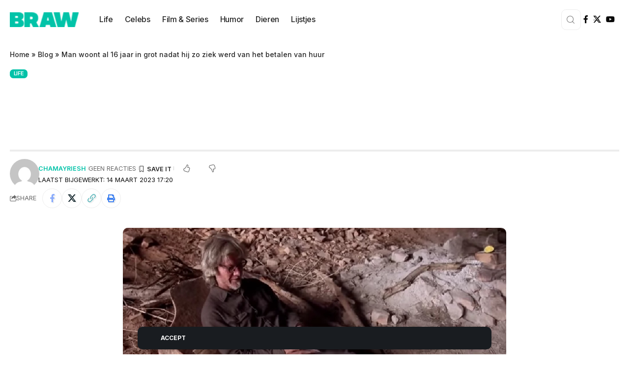

--- FILE ---
content_type: text/html; charset=UTF-8
request_url: https://braw.nl/man-woont-al-16-jaar-in-grot-nadat-hij-zo-ziek-werd-van-het-betalen-van-huur/
body_size: 25966
content:
<!DOCTYPE html>
<html lang="nl-NL">
<head>
    <meta charset="UTF-8" />
    <meta http-equiv="X-UA-Compatible" content="IE=edge" />
	<meta name="viewport" content="width=device-width, initial-scale=1.0" />
    <link rel="profile" href="https://gmpg.org/xfn/11" />
	<script>
(()=>{var e={};e.g=function(){if("object"==typeof globalThis)return globalThis;try{return this||new Function("return this")()}catch(e){if("object"==typeof window)return window}}(),function({ampUrl:n,isCustomizePreview:t,isAmpDevMode:r,noampQueryVarName:o,noampQueryVarValue:s,disabledStorageKey:i,mobileUserAgents:a,regexRegex:c}){if("undefined"==typeof sessionStorage)return;const d=new RegExp(c);if(!a.some((e=>{const n=e.match(d);return!(!n||!new RegExp(n[1],n[2]).test(navigator.userAgent))||navigator.userAgent.includes(e)})))return;e.g.addEventListener("DOMContentLoaded",(()=>{const e=document.getElementById("amp-mobile-version-switcher");if(!e)return;e.hidden=!1;const n=e.querySelector("a[href]");n&&n.addEventListener("click",(()=>{sessionStorage.removeItem(i)}))}));const g=r&&["paired-browsing-non-amp","paired-browsing-amp"].includes(window.name);if(sessionStorage.getItem(i)||t||g)return;const u=new URL(location.href),m=new URL(n);m.hash=u.hash,u.searchParams.has(o)&&s===u.searchParams.get(o)?sessionStorage.setItem(i,"1"):m.href!==u.href&&(window.stop(),location.replace(m.href))}({"ampUrl":"https:\/\/braw.nl\/man-woont-al-16-jaar-in-grot-nadat-hij-zo-ziek-werd-van-het-betalen-van-huur\/?fbclid=IwAR14sRjfe3EWlBwHpcadl831DuymuHv4Y4Q0qIU3puSueR5t8fvJ5nZNIr8&amp=1","noampQueryVarName":"noamp","noampQueryVarValue":"mobile","disabledStorageKey":"amp_mobile_redirect_disabled","mobileUserAgents":["Mobile","Android","Silk\/","Kindle","BlackBerry","Opera Mini","Opera Mobi"],"regexRegex":"^\\\/((?:.|\\n)+)\\\/([i]*)$","isCustomizePreview":false,"isAmpDevMode":false})})();
</script>
<meta name='robots' content='index, follow, max-image-preview:large, max-snippet:-1, max-video-preview:-1' />
<!-- Google tag (gtag.js) toestemmingsmodus dataLayer toegevoegd door Site Kit -->
<script id="google_gtagjs-js-consent-mode-data-layer">
window.dataLayer = window.dataLayer || [];function gtag(){dataLayer.push(arguments);}
gtag('consent', 'default', {"ad_personalization":"denied","ad_storage":"denied","ad_user_data":"denied","analytics_storage":"denied","functionality_storage":"denied","security_storage":"denied","personalization_storage":"denied","region":["AT","BE","BG","CH","CY","CZ","DE","DK","EE","ES","FI","FR","GB","GR","HR","HU","IE","IS","IT","LI","LT","LU","LV","MT","NL","NO","PL","PT","RO","SE","SI","SK"],"wait_for_update":500});
window._googlesitekitConsentCategoryMap = {"statistics":["analytics_storage"],"marketing":["ad_storage","ad_user_data","ad_personalization"],"functional":["functionality_storage","security_storage"],"preferences":["personalization_storage"]};
window._googlesitekitConsents = {"ad_personalization":"denied","ad_storage":"denied","ad_user_data":"denied","analytics_storage":"denied","functionality_storage":"denied","security_storage":"denied","personalization_storage":"denied","region":["AT","BE","BG","CH","CY","CZ","DE","DK","EE","ES","FI","FR","GB","GR","HR","HU","IE","IS","IT","LI","LT","LU","LV","MT","NL","NO","PL","PT","RO","SE","SI","SK"],"wait_for_update":500};
</script>
<!-- Einde Google tag (gtag.js) toestemmingsmodus dataLayer toegevoegd door Site Kit -->

	<!-- This site is optimized with the Yoast SEO plugin v26.2 - https://yoast.com/wordpress/plugins/seo/ -->
	<title>Man woont al 16 jaar in grot nadat hij zo ziek werd van het betalen van huur - BRAW.NL</title>
	<meta name="description" content="Eén man werd zo ziek van het hele systeem dat hij besloot om drastische maatregelen te nemen dan weer bij zijn ouders in te trekken." />
	<link rel="preconnect" href="https://fonts.gstatic.com" crossorigin><link rel="preload" as="style" onload="this.onload=null;this.rel='stylesheet'" id="rb-preload-gfonts" href="https://fonts.googleapis.com/css?family=Roboto%3A200%2C300%2C400%2C500%2C600%2C700%2C800%2C900%2C100italic%2C200italic%2C300italic%2C400italic%2C500italic%2C600italic%2C700italic%2C800italic%2C900italic%7CInter%3A900%2C700%2C600%2C400%2C500&amp;display=swap" crossorigin><noscript><link rel="stylesheet" href="https://fonts.googleapis.com/css?family=Roboto%3A200%2C300%2C400%2C500%2C600%2C700%2C800%2C900%2C100italic%2C200italic%2C300italic%2C400italic%2C500italic%2C600italic%2C700italic%2C800italic%2C900italic%7CInter%3A900%2C700%2C600%2C400%2C500&amp;display=swap"></noscript><link rel="canonical" href="https://braw.nl/man-woont-al-16-jaar-in-grot-nadat-hij-zo-ziek-werd-van-het-betalen-van-huur/" />
	<meta property="og:locale" content="nl_NL" />
	<meta property="og:type" content="article" />
	<meta property="og:title" content="Man woont al 16 jaar in grot nadat hij zo ziek werd van het betalen van huur - BRAW.NL" />
	<meta property="og:description" content="Eén man werd zo ziek van het hele systeem dat hij besloot om drastische maatregelen te nemen dan weer bij zijn ouders in te trekken." />
	<meta property="og:url" content="https://braw.nl/man-woont-al-16-jaar-in-grot-nadat-hij-zo-ziek-werd-van-het-betalen-van-huur/" />
	<meta property="og:site_name" content="BRAW.NL" />
	<meta property="article:published_time" content="2023-03-14T17:20:20+00:00" />
	<meta property="og:image" content="https://braw.nl/wp-content/uploads/2023/03/wonen-in-grot.jpg" />
	<meta property="og:image:width" content="1334" />
	<meta property="og:image:height" content="700" />
	<meta property="og:image:type" content="image/jpeg" />
	<meta name="author" content="Chamayriesh" />
	<meta name="twitter:card" content="summary_large_image" />
	<meta name="twitter:label1" content="Geschreven door" />
	<meta name="twitter:data1" content="Chamayriesh" />
	<meta name="twitter:label2" content="Geschatte leestijd" />
	<meta name="twitter:data2" content="3 minuten" />
	<script type="application/ld+json" class="yoast-schema-graph">{"@context":"https://schema.org","@graph":[{"@type":"WebPage","@id":"https://braw.nl/man-woont-al-16-jaar-in-grot-nadat-hij-zo-ziek-werd-van-het-betalen-van-huur/","url":"https://braw.nl/man-woont-al-16-jaar-in-grot-nadat-hij-zo-ziek-werd-van-het-betalen-van-huur/","name":"Man woont al 16 jaar in grot nadat hij zo ziek werd van het betalen van huur - BRAW.NL","isPartOf":{"@id":"https://braw.nl/#website"},"primaryImageOfPage":{"@id":"https://braw.nl/man-woont-al-16-jaar-in-grot-nadat-hij-zo-ziek-werd-van-het-betalen-van-huur/#primaryimage"},"image":{"@id":"https://braw.nl/man-woont-al-16-jaar-in-grot-nadat-hij-zo-ziek-werd-van-het-betalen-van-huur/#primaryimage"},"thumbnailUrl":"https://braw.nl/wp-content/uploads/2023/03/wonen-in-grot.jpg","datePublished":"2023-03-14T17:20:20+00:00","author":{"@id":"https://braw.nl/#/schema/person/36fc8b3edbe6d3097f77617b0edd5bcb"},"description":"Eén man werd zo ziek van het hele systeem dat hij besloot om drastische maatregelen te nemen dan weer bij zijn ouders in te trekken.","breadcrumb":{"@id":"https://braw.nl/man-woont-al-16-jaar-in-grot-nadat-hij-zo-ziek-werd-van-het-betalen-van-huur/#breadcrumb"},"inLanguage":"nl-NL","potentialAction":[{"@type":"ReadAction","target":["https://braw.nl/man-woont-al-16-jaar-in-grot-nadat-hij-zo-ziek-werd-van-het-betalen-van-huur/"]}]},{"@type":"ImageObject","inLanguage":"nl-NL","@id":"https://braw.nl/man-woont-al-16-jaar-in-grot-nadat-hij-zo-ziek-werd-van-het-betalen-van-huur/#primaryimage","url":"https://braw.nl/wp-content/uploads/2023/03/wonen-in-grot.jpg","contentUrl":"https://braw.nl/wp-content/uploads/2023/03/wonen-in-grot.jpg","width":1334,"height":700,"caption":"wonen in grot"},{"@type":"BreadcrumbList","@id":"https://braw.nl/man-woont-al-16-jaar-in-grot-nadat-hij-zo-ziek-werd-van-het-betalen-van-huur/#breadcrumb","itemListElement":[{"@type":"ListItem","position":1,"name":"Home","item":"https://braw.nl/"},{"@type":"ListItem","position":2,"name":"Blog","item":"https://braw.nl/blog/"},{"@type":"ListItem","position":3,"name":"Man woont al 16 jaar in grot nadat hij zo ziek werd van het betalen van huur"}]},{"@type":"WebSite","@id":"https://braw.nl/#website","url":"https://braw.nl/","name":"BRAW.NL","description":"Je dagelijkse dosis vermaak","potentialAction":[{"@type":"SearchAction","target":{"@type":"EntryPoint","urlTemplate":"https://braw.nl/?s={search_term_string}"},"query-input":{"@type":"PropertyValueSpecification","valueRequired":true,"valueName":"search_term_string"}}],"inLanguage":"nl-NL"},{"@type":"Person","@id":"https://braw.nl/#/schema/person/36fc8b3edbe6d3097f77617b0edd5bcb","name":"Chamayriesh","image":{"@type":"ImageObject","inLanguage":"nl-NL","@id":"https://braw.nl/#/schema/person/image/","url":"https://secure.gravatar.com/avatar/933db5d142daca4d0b4b294ede354ea480abaf5530a90e98aa390a1b8e13204f?s=96&d=mm&r=g","contentUrl":"https://secure.gravatar.com/avatar/933db5d142daca4d0b4b294ede354ea480abaf5530a90e98aa390a1b8e13204f?s=96&d=mm&r=g","caption":"Chamayriesh"},"url":"https://braw.nl/author/chamayriesh/"}]}</script>
	<!-- / Yoast SEO plugin. -->


<link rel='dns-prefetch' href='//www.googletagmanager.com' />
<link rel="alternate" type="application/rss+xml" title="BRAW.NL &raquo; feed" href="https://braw.nl/feed/" />
<link rel="alternate" type="application/rss+xml" title="BRAW.NL &raquo; reacties feed" href="https://braw.nl/comments/feed/" />
<link rel="alternate" type="application/rss+xml" title="BRAW.NL &raquo; Man woont al 16 jaar in grot nadat hij zo ziek werd van het betalen van huur reacties feed" href="https://braw.nl/man-woont-al-16-jaar-in-grot-nadat-hij-zo-ziek-werd-van-het-betalen-van-huur/feed/" />
<link rel="alternate" title="oEmbed (JSON)" type="application/json+oembed" href="https://braw.nl/wp-json/oembed/1.0/embed?url=https%3A%2F%2Fbraw.nl%2Fman-woont-al-16-jaar-in-grot-nadat-hij-zo-ziek-werd-van-het-betalen-van-huur%2F" />
<link rel="alternate" title="oEmbed (XML)" type="text/xml+oembed" href="https://braw.nl/wp-json/oembed/1.0/embed?url=https%3A%2F%2Fbraw.nl%2Fman-woont-al-16-jaar-in-grot-nadat-hij-zo-ziek-werd-van-het-betalen-van-huur%2F&#038;format=xml" />
			<link rel="pingback" href="https://braw.nl/xmlrpc.php" />
				<style>
			.lazyload,
			.lazyloading {
				max-width: 100%;
			}
		</style>
		<script type="application/ld+json">{
    "@context": "https://schema.org",
    "@type": "Organization",
    "legalName": "BRAW.NL",
    "url": "https://braw.nl/",
    "sameAs": [
        "https://www.facebook.com/BRAWnl/"
    ]
}</script>
<style id='wp-img-auto-sizes-contain-inline-css'>
img:is([sizes=auto i],[sizes^="auto," i]){contain-intrinsic-size:3000px 1500px}
/*# sourceURL=wp-img-auto-sizes-contain-inline-css */
</style>

<style id='wp-emoji-styles-inline-css'>

	img.wp-smiley, img.emoji {
		display: inline !important;
		border: none !important;
		box-shadow: none !important;
		height: 1em !important;
		width: 1em !important;
		margin: 0 0.07em !important;
		vertical-align: -0.1em !important;
		background: none !important;
		padding: 0 !important;
	}
/*# sourceURL=wp-emoji-styles-inline-css */
</style>
<link rel='stylesheet' id='wp-block-library-css' href='https://braw.nl/wp-includes/css/dist/block-library/style.min.css?ver=6.9' media='all' />
<style id='wp-block-heading-inline-css'>
h1:where(.wp-block-heading).has-background,h2:where(.wp-block-heading).has-background,h3:where(.wp-block-heading).has-background,h4:where(.wp-block-heading).has-background,h5:where(.wp-block-heading).has-background,h6:where(.wp-block-heading).has-background{padding:1.25em 2.375em}h1.has-text-align-left[style*=writing-mode]:where([style*=vertical-lr]),h1.has-text-align-right[style*=writing-mode]:where([style*=vertical-rl]),h2.has-text-align-left[style*=writing-mode]:where([style*=vertical-lr]),h2.has-text-align-right[style*=writing-mode]:where([style*=vertical-rl]),h3.has-text-align-left[style*=writing-mode]:where([style*=vertical-lr]),h3.has-text-align-right[style*=writing-mode]:where([style*=vertical-rl]),h4.has-text-align-left[style*=writing-mode]:where([style*=vertical-lr]),h4.has-text-align-right[style*=writing-mode]:where([style*=vertical-rl]),h5.has-text-align-left[style*=writing-mode]:where([style*=vertical-lr]),h5.has-text-align-right[style*=writing-mode]:where([style*=vertical-rl]),h6.has-text-align-left[style*=writing-mode]:where([style*=vertical-lr]),h6.has-text-align-right[style*=writing-mode]:where([style*=vertical-rl]){rotate:180deg}
/*# sourceURL=https://braw.nl/wp-includes/blocks/heading/style.min.css */
</style>
<style id='wp-block-embed-inline-css'>
.wp-block-embed.alignleft,.wp-block-embed.alignright,.wp-block[data-align=left]>[data-type="core/embed"],.wp-block[data-align=right]>[data-type="core/embed"]{max-width:360px;width:100%}.wp-block-embed.alignleft .wp-block-embed__wrapper,.wp-block-embed.alignright .wp-block-embed__wrapper,.wp-block[data-align=left]>[data-type="core/embed"] .wp-block-embed__wrapper,.wp-block[data-align=right]>[data-type="core/embed"] .wp-block-embed__wrapper{min-width:280px}.wp-block-cover .wp-block-embed{min-height:240px;min-width:320px}.wp-block-embed{overflow-wrap:break-word}.wp-block-embed :where(figcaption){margin-bottom:1em;margin-top:.5em}.wp-block-embed iframe{max-width:100%}.wp-block-embed__wrapper{position:relative}.wp-embed-responsive .wp-has-aspect-ratio .wp-block-embed__wrapper:before{content:"";display:block;padding-top:50%}.wp-embed-responsive .wp-has-aspect-ratio iframe{bottom:0;height:100%;left:0;position:absolute;right:0;top:0;width:100%}.wp-embed-responsive .wp-embed-aspect-21-9 .wp-block-embed__wrapper:before{padding-top:42.85%}.wp-embed-responsive .wp-embed-aspect-18-9 .wp-block-embed__wrapper:before{padding-top:50%}.wp-embed-responsive .wp-embed-aspect-16-9 .wp-block-embed__wrapper:before{padding-top:56.25%}.wp-embed-responsive .wp-embed-aspect-4-3 .wp-block-embed__wrapper:before{padding-top:75%}.wp-embed-responsive .wp-embed-aspect-1-1 .wp-block-embed__wrapper:before{padding-top:100%}.wp-embed-responsive .wp-embed-aspect-9-16 .wp-block-embed__wrapper:before{padding-top:177.77%}.wp-embed-responsive .wp-embed-aspect-1-2 .wp-block-embed__wrapper:before{padding-top:200%}
/*# sourceURL=https://braw.nl/wp-includes/blocks/embed/style.min.css */
</style>
<style id='wp-block-paragraph-inline-css'>
.is-small-text{font-size:.875em}.is-regular-text{font-size:1em}.is-large-text{font-size:2.25em}.is-larger-text{font-size:3em}.has-drop-cap:not(:focus):first-letter{float:left;font-size:8.4em;font-style:normal;font-weight:100;line-height:.68;margin:.05em .1em 0 0;text-transform:uppercase}body.rtl .has-drop-cap:not(:focus):first-letter{float:none;margin-left:.1em}p.has-drop-cap.has-background{overflow:hidden}:root :where(p.has-background){padding:1.25em 2.375em}:where(p.has-text-color:not(.has-link-color)) a{color:inherit}p.has-text-align-left[style*="writing-mode:vertical-lr"],p.has-text-align-right[style*="writing-mode:vertical-rl"]{rotate:180deg}
/*# sourceURL=https://braw.nl/wp-includes/blocks/paragraph/style.min.css */
</style>
<style id='global-styles-inline-css'>
:root{--wp--preset--aspect-ratio--square: 1;--wp--preset--aspect-ratio--4-3: 4/3;--wp--preset--aspect-ratio--3-4: 3/4;--wp--preset--aspect-ratio--3-2: 3/2;--wp--preset--aspect-ratio--2-3: 2/3;--wp--preset--aspect-ratio--16-9: 16/9;--wp--preset--aspect-ratio--9-16: 9/16;--wp--preset--color--black: #000000;--wp--preset--color--cyan-bluish-gray: #abb8c3;--wp--preset--color--white: #ffffff;--wp--preset--color--pale-pink: #f78da7;--wp--preset--color--vivid-red: #cf2e2e;--wp--preset--color--luminous-vivid-orange: #ff6900;--wp--preset--color--luminous-vivid-amber: #fcb900;--wp--preset--color--light-green-cyan: #7bdcb5;--wp--preset--color--vivid-green-cyan: #00d084;--wp--preset--color--pale-cyan-blue: #8ed1fc;--wp--preset--color--vivid-cyan-blue: #0693e3;--wp--preset--color--vivid-purple: #9b51e0;--wp--preset--gradient--vivid-cyan-blue-to-vivid-purple: linear-gradient(135deg,rgb(6,147,227) 0%,rgb(155,81,224) 100%);--wp--preset--gradient--light-green-cyan-to-vivid-green-cyan: linear-gradient(135deg,rgb(122,220,180) 0%,rgb(0,208,130) 100%);--wp--preset--gradient--luminous-vivid-amber-to-luminous-vivid-orange: linear-gradient(135deg,rgb(252,185,0) 0%,rgb(255,105,0) 100%);--wp--preset--gradient--luminous-vivid-orange-to-vivid-red: linear-gradient(135deg,rgb(255,105,0) 0%,rgb(207,46,46) 100%);--wp--preset--gradient--very-light-gray-to-cyan-bluish-gray: linear-gradient(135deg,rgb(238,238,238) 0%,rgb(169,184,195) 100%);--wp--preset--gradient--cool-to-warm-spectrum: linear-gradient(135deg,rgb(74,234,220) 0%,rgb(151,120,209) 20%,rgb(207,42,186) 40%,rgb(238,44,130) 60%,rgb(251,105,98) 80%,rgb(254,248,76) 100%);--wp--preset--gradient--blush-light-purple: linear-gradient(135deg,rgb(255,206,236) 0%,rgb(152,150,240) 100%);--wp--preset--gradient--blush-bordeaux: linear-gradient(135deg,rgb(254,205,165) 0%,rgb(254,45,45) 50%,rgb(107,0,62) 100%);--wp--preset--gradient--luminous-dusk: linear-gradient(135deg,rgb(255,203,112) 0%,rgb(199,81,192) 50%,rgb(65,88,208) 100%);--wp--preset--gradient--pale-ocean: linear-gradient(135deg,rgb(255,245,203) 0%,rgb(182,227,212) 50%,rgb(51,167,181) 100%);--wp--preset--gradient--electric-grass: linear-gradient(135deg,rgb(202,248,128) 0%,rgb(113,206,126) 100%);--wp--preset--gradient--midnight: linear-gradient(135deg,rgb(2,3,129) 0%,rgb(40,116,252) 100%);--wp--preset--font-size--small: 13px;--wp--preset--font-size--medium: 20px;--wp--preset--font-size--large: 36px;--wp--preset--font-size--x-large: 42px;--wp--preset--spacing--20: 0.44rem;--wp--preset--spacing--30: 0.67rem;--wp--preset--spacing--40: 1rem;--wp--preset--spacing--50: 1.5rem;--wp--preset--spacing--60: 2.25rem;--wp--preset--spacing--70: 3.38rem;--wp--preset--spacing--80: 5.06rem;--wp--preset--shadow--natural: 6px 6px 9px rgba(0, 0, 0, 0.2);--wp--preset--shadow--deep: 12px 12px 50px rgba(0, 0, 0, 0.4);--wp--preset--shadow--sharp: 6px 6px 0px rgba(0, 0, 0, 0.2);--wp--preset--shadow--outlined: 6px 6px 0px -3px rgb(255, 255, 255), 6px 6px rgb(0, 0, 0);--wp--preset--shadow--crisp: 6px 6px 0px rgb(0, 0, 0);}:where(.is-layout-flex){gap: 0.5em;}:where(.is-layout-grid){gap: 0.5em;}body .is-layout-flex{display: flex;}.is-layout-flex{flex-wrap: wrap;align-items: center;}.is-layout-flex > :is(*, div){margin: 0;}body .is-layout-grid{display: grid;}.is-layout-grid > :is(*, div){margin: 0;}:where(.wp-block-columns.is-layout-flex){gap: 2em;}:where(.wp-block-columns.is-layout-grid){gap: 2em;}:where(.wp-block-post-template.is-layout-flex){gap: 1.25em;}:where(.wp-block-post-template.is-layout-grid){gap: 1.25em;}.has-black-color{color: var(--wp--preset--color--black) !important;}.has-cyan-bluish-gray-color{color: var(--wp--preset--color--cyan-bluish-gray) !important;}.has-white-color{color: var(--wp--preset--color--white) !important;}.has-pale-pink-color{color: var(--wp--preset--color--pale-pink) !important;}.has-vivid-red-color{color: var(--wp--preset--color--vivid-red) !important;}.has-luminous-vivid-orange-color{color: var(--wp--preset--color--luminous-vivid-orange) !important;}.has-luminous-vivid-amber-color{color: var(--wp--preset--color--luminous-vivid-amber) !important;}.has-light-green-cyan-color{color: var(--wp--preset--color--light-green-cyan) !important;}.has-vivid-green-cyan-color{color: var(--wp--preset--color--vivid-green-cyan) !important;}.has-pale-cyan-blue-color{color: var(--wp--preset--color--pale-cyan-blue) !important;}.has-vivid-cyan-blue-color{color: var(--wp--preset--color--vivid-cyan-blue) !important;}.has-vivid-purple-color{color: var(--wp--preset--color--vivid-purple) !important;}.has-black-background-color{background-color: var(--wp--preset--color--black) !important;}.has-cyan-bluish-gray-background-color{background-color: var(--wp--preset--color--cyan-bluish-gray) !important;}.has-white-background-color{background-color: var(--wp--preset--color--white) !important;}.has-pale-pink-background-color{background-color: var(--wp--preset--color--pale-pink) !important;}.has-vivid-red-background-color{background-color: var(--wp--preset--color--vivid-red) !important;}.has-luminous-vivid-orange-background-color{background-color: var(--wp--preset--color--luminous-vivid-orange) !important;}.has-luminous-vivid-amber-background-color{background-color: var(--wp--preset--color--luminous-vivid-amber) !important;}.has-light-green-cyan-background-color{background-color: var(--wp--preset--color--light-green-cyan) !important;}.has-vivid-green-cyan-background-color{background-color: var(--wp--preset--color--vivid-green-cyan) !important;}.has-pale-cyan-blue-background-color{background-color: var(--wp--preset--color--pale-cyan-blue) !important;}.has-vivid-cyan-blue-background-color{background-color: var(--wp--preset--color--vivid-cyan-blue) !important;}.has-vivid-purple-background-color{background-color: var(--wp--preset--color--vivid-purple) !important;}.has-black-border-color{border-color: var(--wp--preset--color--black) !important;}.has-cyan-bluish-gray-border-color{border-color: var(--wp--preset--color--cyan-bluish-gray) !important;}.has-white-border-color{border-color: var(--wp--preset--color--white) !important;}.has-pale-pink-border-color{border-color: var(--wp--preset--color--pale-pink) !important;}.has-vivid-red-border-color{border-color: var(--wp--preset--color--vivid-red) !important;}.has-luminous-vivid-orange-border-color{border-color: var(--wp--preset--color--luminous-vivid-orange) !important;}.has-luminous-vivid-amber-border-color{border-color: var(--wp--preset--color--luminous-vivid-amber) !important;}.has-light-green-cyan-border-color{border-color: var(--wp--preset--color--light-green-cyan) !important;}.has-vivid-green-cyan-border-color{border-color: var(--wp--preset--color--vivid-green-cyan) !important;}.has-pale-cyan-blue-border-color{border-color: var(--wp--preset--color--pale-cyan-blue) !important;}.has-vivid-cyan-blue-border-color{border-color: var(--wp--preset--color--vivid-cyan-blue) !important;}.has-vivid-purple-border-color{border-color: var(--wp--preset--color--vivid-purple) !important;}.has-vivid-cyan-blue-to-vivid-purple-gradient-background{background: var(--wp--preset--gradient--vivid-cyan-blue-to-vivid-purple) !important;}.has-light-green-cyan-to-vivid-green-cyan-gradient-background{background: var(--wp--preset--gradient--light-green-cyan-to-vivid-green-cyan) !important;}.has-luminous-vivid-amber-to-luminous-vivid-orange-gradient-background{background: var(--wp--preset--gradient--luminous-vivid-amber-to-luminous-vivid-orange) !important;}.has-luminous-vivid-orange-to-vivid-red-gradient-background{background: var(--wp--preset--gradient--luminous-vivid-orange-to-vivid-red) !important;}.has-very-light-gray-to-cyan-bluish-gray-gradient-background{background: var(--wp--preset--gradient--very-light-gray-to-cyan-bluish-gray) !important;}.has-cool-to-warm-spectrum-gradient-background{background: var(--wp--preset--gradient--cool-to-warm-spectrum) !important;}.has-blush-light-purple-gradient-background{background: var(--wp--preset--gradient--blush-light-purple) !important;}.has-blush-bordeaux-gradient-background{background: var(--wp--preset--gradient--blush-bordeaux) !important;}.has-luminous-dusk-gradient-background{background: var(--wp--preset--gradient--luminous-dusk) !important;}.has-pale-ocean-gradient-background{background: var(--wp--preset--gradient--pale-ocean) !important;}.has-electric-grass-gradient-background{background: var(--wp--preset--gradient--electric-grass) !important;}.has-midnight-gradient-background{background: var(--wp--preset--gradient--midnight) !important;}.has-small-font-size{font-size: var(--wp--preset--font-size--small) !important;}.has-medium-font-size{font-size: var(--wp--preset--font-size--medium) !important;}.has-large-font-size{font-size: var(--wp--preset--font-size--large) !important;}.has-x-large-font-size{font-size: var(--wp--preset--font-size--x-large) !important;}
/*# sourceURL=global-styles-inline-css */
</style>

<style id='classic-theme-styles-inline-css'>
/*! This file is auto-generated */
.wp-block-button__link{color:#fff;background-color:#32373c;border-radius:9999px;box-shadow:none;text-decoration:none;padding:calc(.667em + 2px) calc(1.333em + 2px);font-size:1.125em}.wp-block-file__button{background:#32373c;color:#fff;text-decoration:none}
/*# sourceURL=/wp-includes/css/classic-themes.min.css */
</style>
<link rel='stylesheet' id='foxiz-elements-css' href='https://braw.nl/wp-content/plugins/foxiz-core/lib/foxiz-elements/public/style.css?ver=3.0' media='all' />
<link rel='stylesheet' id='elementor-icons-css' href='https://braw.nl/wp-content/plugins/elementor/assets/lib/eicons/css/elementor-icons.min.css?ver=5.44.0' media='all' />
<link rel='stylesheet' id='elementor-frontend-css' href='https://braw.nl/wp-content/plugins/elementor/assets/css/frontend.min.css?ver=3.32.5' media='all' />
<link rel='stylesheet' id='elementor-post-8-css' href='https://braw.nl/wp-content/uploads/elementor/css/post-8.css?ver=1768284942' media='all' />
<link rel='stylesheet' id='elementor-post-1920-css' href='https://braw.nl/wp-content/uploads/elementor/css/post-1920.css?ver=1768284942' media='all' />
<link rel='stylesheet' id='elementor-post-1845-css' href='https://braw.nl/wp-content/uploads/elementor/css/post-1845.css?ver=1768285123' media='all' />
<link rel='stylesheet' id='elementor-post-1758-css' href='https://braw.nl/wp-content/uploads/elementor/css/post-1758.css?ver=1768284942' media='all' />
<link rel='stylesheet' id='elementor-post-1877-css' href='https://braw.nl/wp-content/uploads/elementor/css/post-1877.css?ver=1768284942' media='all' />

<link rel='stylesheet' id='foxiz-main-css' href='https://braw.nl/wp-content/themes/foxiz/assets/css/main.css?ver=2.6.3' media='all' />
<style id='foxiz-main-inline-css'>
:root {--body-family:Roboto;--body-fweight:400;--body-fcolor:#0a0a0a;--body-fsize:16px;--h1-family:Inter;--h1-fweight:900;--h1-fcolor:#ffffff;--h1-fsize:36px;--h2-family:Inter;--h2-fweight:900;--h2-fsize:26px;--h3-family:Inter;--h3-fweight:700;--h3-fsize:19px;--h4-family:Inter;--h4-fweight:700;--h4-fsize:16px;--h5-family:Inter;--h5-fweight:700;--h5-fsize:14px;--h6-family:Inter;--h6-fweight:700;--h6-fsize:12px;--cat-family:Inter;--cat-fweight:600;--cat-transform:uppercase;--cat-fsize:11px;--cat-fspace:-0.02273em;--meta-family:Inter;--meta-fweight:400;--meta-transform:uppercase;--meta-fsize:11px;--meta-b-family:Inter;--meta-b-fweight:600;--meta-b-transform:uppercase;--input-family:Roboto;--input-fweight:500;--input-fsize:14px;--btn-family:Inter;--btn-fweight:700;--btn-transform:uppercase;--btn-fsize:12px;--menu-family:Inter;--menu-fweight:500;--menu-fsize:16px;--submenu-family:Inter;--submenu-fweight:500;--submenu-fsize:15px;--dwidgets-family:Inter;--dwidgets-fweight:700;--dwidgets-fsize:13px;--headline-family:Inter;--headline-fweight:900;--headline-fsize:46px;--tagline-family:Roboto;--tagline-fweight:500;--tagline-fsize:17px;--heading-family:Inter;--heading-fweight:700;--subheading-family:Roboto;--subheading-fweight:400;--subheading-fsize:14px;--quote-family:Inter;--quote-fweight:900;--quote-fspace:-1px;--excerpt-family:Roboto;--excerpt-fweight:500;--bcrumb-family:Inter;--bcrumb-fweight:500;--bcrumb-fsize:14px;--readmore-fsize : 12px;--headline-s-fsize : 46px;--tagline-s-fsize : 17px;}@media (max-width: 1024px) {body {--body-fsize : 15px;--h1-fsize : 32px;--h2-fsize : 24px;--h3-fsize : 17px;--h4-fsize : 15px;--h5-fsize : 13px;--h6-fsize : 12px;--meta-fsize : 11px;--readmore-fsize : 11px;--input-fsize : 13px;--btn-fsize : 11px;--bcrumb-fsize : 13px;--excerpt-fsize : 13px;--dwidgets-fsize : 12px;--headline-fsize : 32px;--headline-s-fsize : 32px;--tagline-fsize : 15px;--tagline-s-fsize : 15px;}}@media (max-width: 767px) {body {--body-fsize : 15px;--h1-fsize : 22px;--h2-fsize : 20px;--h3-fsize : 16px;--h4-fsize : 14px;--h5-fsize : 12px;--h6-fsize : 12px;--meta-fsize : 11px;--readmore-fsize : 11px;--input-fsize : 13px;--btn-fsize : 11px;--bcrumb-fsize : 12px;--excerpt-fsize : 12px;--dwidgets-fsize : 12px;--headline-fsize : 26px;--headline-s-fsize : 26px;--tagline-fsize : 14px;--tagline-s-fsize : 14px;}}:root {--g-color :#00c2a8;--g-color-90 :#00c2a8e6;--bcrumb-color :#282828;}[data-theme="dark"], .light-scheme {--dark-accent :#171a22;--dark-accent-90 :#171a22e6;--dark-accent-0 :#171a2200;--bcrumb-color :#ffffff;}[data-theme="dark"].is-hd-4 {--nav-bg: #191c20;--nav-bg-from: #191c20;--nav-bg-to: #191c20;}[data-theme="dark"].is-hd-5, [data-theme="dark"].is-hd-5:not(.sticky-on) {--nav-bg: #191c20;--nav-bg-from: #191c20;--nav-bg-to: #191c20;}:root {--topad-spacing :15px;--round-3 :7px;--round-5 :10px;--round-7 :15px;--hyperlink-line-color :var(--g-color);--s-content-width : 760px;--max-width-wo-sb : 840px;--s10-feat-ratio :45%;--s11-feat-ratio :45%;--login-popup-w : 350px;}.p-readmore { font-family:Inter;font-weight:700;text-transform:uppercase;}.mobile-menu > li > a  { font-family:Inter;font-weight:500;font-size:14px;}.mobile-menu .sub-menu a, .logged-mobile-menu a { font-family:Inter;font-weight:700;font-size:14px;}.mobile-qview a { font-family:Inter;font-weight:700;font-size:14px;}.search-header:before { background-repeat : no-repeat;background-size : cover;background-image : url(https://braw.nl/wp-content/uploads/2025/05/bg-s.png);background-attachment : scroll;background-position : center center;}[data-theme="dark"] .search-header:before { background-repeat : no-repeat;background-size : cover;background-attachment : scroll;background-position : center center;}#amp-mobile-version-switcher { display: none; }
/*# sourceURL=foxiz-main-inline-css */
</style>
<link rel='stylesheet' id='foxiz-print-css' href='https://braw.nl/wp-content/themes/foxiz/assets/css/print.css?ver=2.6.3' media='all' />
<link rel='stylesheet' id='foxiz-style-css' href='https://braw.nl/wp-content/themes/foxiz/style.css?ver=2.6.3' media='all' />
<link rel='stylesheet' id='elementor-gf-local-roboto-css' href='https://braw.nl/wp-content/uploads/elementor/google-fonts/css/roboto.css?ver=1749195040' media='all' />
<link rel='stylesheet' id='elementor-gf-local-robotoslab-css' href='https://braw.nl/wp-content/uploads/elementor/google-fonts/css/robotoslab.css?ver=1749195058' media='all' />
<script src="https://braw.nl/wp-includes/js/jquery/jquery.min.js?ver=3.7.1" id="jquery-core-js"></script>
<script src="https://braw.nl/wp-includes/js/jquery/jquery-migrate.min.js?ver=3.4.1" id="jquery-migrate-js"></script>

<!-- Google tag (gtag.js) snippet toegevoegd door Site Kit -->
<!-- Google Analytics snippet toegevoegd door Site Kit -->
<script src="https://www.googletagmanager.com/gtag/js?id=GT-WPF6NRF" id="google_gtagjs-js" async></script>
<script id="google_gtagjs-js-after">
window.dataLayer = window.dataLayer || [];function gtag(){dataLayer.push(arguments);}
gtag("set","linker",{"domains":["braw.nl"]});
gtag("js", new Date());
gtag("set", "developer_id.dZTNiMT", true);
gtag("config", "GT-WPF6NRF");
//# sourceURL=google_gtagjs-js-after
</script>
<script src="https://braw.nl/wp-content/themes/foxiz/assets/js/highlight-share.js?ver=1" id="highlight-share-js"></script>
<link rel="preload" href="https://braw.nl/wp-content/themes/foxiz/assets/fonts/icons.woff2?ver=2.5.0" as="font" type="font/woff2" crossorigin="anonymous"> <link rel="https://api.w.org/" href="https://braw.nl/wp-json/" /><link rel="alternate" title="JSON" type="application/json" href="https://braw.nl/wp-json/wp/v2/posts/15582" /><link rel="EditURI" type="application/rsd+xml" title="RSD" href="https://braw.nl/xmlrpc.php?rsd" />
<meta name="generator" content="WordPress 6.9" />
<link rel='shortlink' href='https://braw.nl/?p=15582' />
<meta name="generator" content="Site Kit by Google 1.164.0" /><link rel="alternate" type="text/html" media="only screen and (max-width: 640px)" href="https://braw.nl/man-woont-al-16-jaar-in-grot-nadat-hij-zo-ziek-werd-van-het-betalen-van-huur/?fbclid=IwAR14sRjfe3EWlBwHpcadl831DuymuHv4Y4Q0qIU3puSueR5t8fvJ5nZNIr8&#038;amp=1">		<script>
			document.documentElement.className = document.documentElement.className.replace('no-js', 'js');
		</script>
				<style>
			.no-js img.lazyload {
				display: none;
			}

			figure.wp-block-image img.lazyloading {
				min-width: 150px;
			}

			.lazyload,
			.lazyloading {
				--smush-placeholder-width: 100px;
				--smush-placeholder-aspect-ratio: 1/1;
				width: var(--smush-image-width, var(--smush-placeholder-width)) !important;
				aspect-ratio: var(--smush-image-aspect-ratio, var(--smush-placeholder-aspect-ratio)) !important;
			}

						.lazyload, .lazyloading {
				opacity: 0;
			}

			.lazyloaded {
				opacity: 1;
				transition: opacity 400ms;
				transition-delay: 0ms;
			}

					</style>
		<meta name="generator" content="Elementor 3.32.5; features: additional_custom_breakpoints; settings: css_print_method-external, google_font-enabled, font_display-swap">
<script type="application/ld+json">{
    "@context": "https://schema.org",
    "@type": "WebSite",
    "@id": "https://braw.nl/#website",
    "url": "https://braw.nl/",
    "name": "BRAW.NL",
    "potentialAction": {
        "@type": "SearchAction",
        "target": "https://braw.nl/?s={search_term_string}",
        "query-input": "required name=search_term_string"
    }
}</script>
			<style>
				.e-con.e-parent:nth-of-type(n+4):not(.e-lazyloaded):not(.e-no-lazyload),
				.e-con.e-parent:nth-of-type(n+4):not(.e-lazyloaded):not(.e-no-lazyload) * {
					background-image: none !important;
				}
				@media screen and (max-height: 1024px) {
					.e-con.e-parent:nth-of-type(n+3):not(.e-lazyloaded):not(.e-no-lazyload),
					.e-con.e-parent:nth-of-type(n+3):not(.e-lazyloaded):not(.e-no-lazyload) * {
						background-image: none !important;
					}
				}
				@media screen and (max-height: 640px) {
					.e-con.e-parent:nth-of-type(n+2):not(.e-lazyloaded):not(.e-no-lazyload),
					.e-con.e-parent:nth-of-type(n+2):not(.e-lazyloaded):not(.e-no-lazyload) * {
						background-image: none !important;
					}
				}
			</style>
			<script>document.addEventListener("DOMContentLoaded", function () {
  document.querySelectorAll('[data-title="Save it"]').forEach(function (el) {
    el.setAttribute("data-title", "Bewaar");
  });
});
</script><script>document.addEventListener("DOMContentLoaded", function() {
  document.querySelectorAll("span, div, p").forEach(function(el) {
    // Remove element if it starts with "By " (case insensitive, allows for bold/links after)
    if (
      el.childNodes.length > 1 &&
      el.childNodes[0].nodeType === Node.TEXT_NODE &&
      /^by\s+/i.test(el.childNodes[0].textContent)
    ) {
      el.remove();
    }
    // Also remove if element text is just "By" (sometimes split into two elements)
    if (
      el.childNodes.length === 1 &&
      el.textContent.trim().toLowerCase() === "by"
    ) {
      el.remove();
    }
  });
});
</script><script>document.addEventListener("DOMContentLoaded", function() {
  document.querySelectorAll("*").forEach(function(el) {
    if (
      el.childNodes.length === 1 &&
      el.nodeType !== Node.COMMENT_NODE &&
      typeof el.textContent === "string"
    ) {
      let text = el.textContent.trim();
      // Common variants of "Last updated" in English
      // Examples: "Last updated on June 15, 2025", "Last updated: 2 days ago"
      let match = text.match(/^Last updated(.*)/i);
      if (match) {
        el.textContent = "Laatst bijgewerkt" + match[1];
      }
    }
  });
});
</script><script> document.addEventListener("DOMContentLoaded", function() {
  document.querySelectorAll("*").forEach(function(el) {
    if (
      el.childNodes.length === 1 &&
      el.nodeType !== Node.COMMENT_NODE &&
      typeof el.textContent === "string"
    ) {
      let text = el.textContent.trim();
      // Match any capitalization
      if (/^Share\s+This\s+Article$/i.test(text)) {
        el.textContent = "Deel dit artikel";
      }
    }
  });
});
</script><link rel="amphtml" href="https://braw.nl/man-woont-al-16-jaar-in-grot-nadat-hij-zo-ziek-werd-van-het-betalen-van-huur/?fbclid=IwAR14sRjfe3EWlBwHpcadl831DuymuHv4Y4Q0qIU3puSueR5t8fvJ5nZNIr8&#038;amp=1"><style>#amp-mobile-version-switcher{left:0;position:absolute;width:100%;z-index:100}#amp-mobile-version-switcher>a{background-color:#444;border:0;color:#eaeaea;display:block;font-family:-apple-system,BlinkMacSystemFont,Segoe UI,Roboto,Oxygen-Sans,Ubuntu,Cantarell,Helvetica Neue,sans-serif;font-size:16px;font-weight:600;padding:15px 0;text-align:center;-webkit-text-decoration:none;text-decoration:none}#amp-mobile-version-switcher>a:active,#amp-mobile-version-switcher>a:focus,#amp-mobile-version-switcher>a:hover{-webkit-text-decoration:underline;text-decoration:underline}</style><script type="application/ld+json">{
    "@context": "https://schema.org",
    "@type": "Article",
    "headline": "Man woont al 16 jaar in grot nadat hij zo ziek werd van het betalen van huur",
    "description": "Als je een huurder bent, dan weet je dat het niets minder dan een nachtmerrie is. Hoewel je vaak elke maand het equivalent van een hypotheek betaalt, woon je in een huis dat niet van jou is, terwijl je probeert te sparen voor een aanbetaling om je situatie te veranderen. E\u00e9n man",
    "mainEntityOfPage": {
        "@type": "WebPage",
        "@id": "https://braw.nl/man-woont-al-16-jaar-in-grot-nadat-hij-zo-ziek-werd-van-het-betalen-van-huur/"
    },
    "author": {
        "@type": "Person",
        "name": "Chamayriesh",
        "url": "https://braw.nl/author/chamayriesh/"
    },
    "publisher": {
        "@type": "Organization",
        "name": "BRAW.NL",
        "url": "https://braw.nl/",
        "logo": {
            "@type": "ImageObject",
            "url": ""
        }
    },
    "dateModified": "2023-03-14T17:20:20+01:00",
    "datePublished": "2023-03-14T17:20:20+01:00",
    "image": {
        "@type": "ImageObject",
        "url": "https://braw.nl/wp-content/uploads/2023/03/wonen-in-grot.jpg",
        "width": "1334",
        "height": "700"
    },
    "commentCount": 0,
    "articleSection": [
        "Life"
    ]
}</script>
<link rel="icon" href="https://braw.nl/wp-content/uploads/2023/09/cropped-fav-icon-2-32x32.png" sizes="32x32" />
<link rel="icon" href="https://braw.nl/wp-content/uploads/2023/09/cropped-fav-icon-2-192x192.png" sizes="192x192" />
<link rel="apple-touch-icon" href="https://braw.nl/wp-content/uploads/2023/09/cropped-fav-icon-2-180x180.png" />
<meta name="msapplication-TileImage" content="https://braw.nl/wp-content/uploads/2023/09/cropped-fav-icon-2-270x270.png" />
		<style id="wp-custom-css">
			.tag {
  background-color: #00C2A8 !important; /* Teal from your logo */
  color: #ffffff !important;           /* White text for contrast */
  border: none !important;
  border-radius: 4px;
  padding: 4px 8px;
}
		</style>
		<link rel='stylesheet' id='widget-divider-css' href='https://braw.nl/wp-content/plugins/elementor/assets/css/widget-divider.min.css?ver=3.32.5' media='all' />
</head>
<body class="wp-singular post-template-default single single-post postid-15582 single-format-standard wp-embed-responsive wp-theme-foxiz personalized-all elementor-default elementor-kit-8 menu-ani-4 hover-ani-2 btn-ani-1 btn-transform-1 is-rm-1 lmeta-dot loader-1 dark-sw-1 mtax-1 is-hd-rb_template is-standard-1 is-backtop none-m-backtop  is-jscount" data-theme="default">
		<script>
			(function () {
				const yesStorage = () => {
					let storage;
					try {
						storage = window['localStorage'];
						storage.setItem('__rbStorageSet', 'x');
						storage.removeItem('__rbStorageSet');
						return true;
					} catch {
						return false;
					}
				};
				let currentMode = null;
				const darkModeID = 'RubyDarkMode';
								currentMode = yesStorage() ? localStorage.getItem(darkModeID) || null : 'default';
				if (!currentMode) {
										currentMode = 'default';
					yesStorage() && localStorage.setItem(darkModeID, 'default');
									}
				document.body.setAttribute('data-theme', currentMode === 'dark' ? 'dark' : 'default');
							})();
		</script>
		<div class="site-outer">
			<div id="site-header" class="header-wrap rb-section header-template">
			<aside id="rb-privacy" class="privacy-bar privacy-bottom"><div class="privacy-inner"><div class="privacy-content">By using this site, you agree to the <a href="#">Privacy Policy</a> and <a href="#">Terms of Use</a>.</div><div class="privacy-dismiss"><a id="privacy-trigger" href="#" class="privacy-dismiss-btn is-btn"><span>Accept</span></a></div></div></aside>		<div class="reading-indicator"><span id="reading-progress"></span></div>
					<div class="navbar-outer navbar-template-outer">
				<div id="header-template-holder"><div class="header-template-inner">		<div data-elementor-type="wp-post" data-elementor-id="1758" class="elementor elementor-1758">
						<section class="elementor-section elementor-top-section elementor-element elementor-element-0117129 elementor-section-content-middle elementor-section-boxed elementor-section-height-default elementor-section-height-default" data-id="0117129" data-element_type="section">
						<div class="elementor-container elementor-column-gap-custom">
					<div class="elementor-column elementor-col-66 elementor-top-column elementor-element elementor-element-3c0c3f3" data-id="3c0c3f3" data-element_type="column">
			<div class="elementor-widget-wrap elementor-element-populated">
						<div class="elementor-element elementor-element-9259bb7 elementor-widget__width-auto elementor-widget elementor-widget-foxiz-logo" data-id="9259bb7" data-element_type="widget" data-widget_type="foxiz-logo.default">
				<div class="elementor-widget-container">
							<div class="the-logo">
			<a href="https://braw.nl/">
									<img fetchpriority="high" loading="eager" fetchpriority="high" decoding="async" width="108" height="23" src="https://braw.nl/wp-content/uploads/2021/12/braw-logo-1408032.png" alt="braw-logo-1408032" />
							</a>
					</div>
						</div>
				</div>
				<div class="elementor-element elementor-element-1c2f75b elementor-widget__width-initial is-divider-0 elementor-widget elementor-widget-foxiz-navigation" data-id="1c2f75b" data-element_type="widget" data-widget_type="foxiz-navigation.default">
				<div class="elementor-widget-container">
							<nav id="site-navigation" class="main-menu-wrap template-menu" aria-label="main menu">
			<ul id="menu-main" class="main-menu rb-menu large-menu" itemscope itemtype="https://www.schema.org/SiteNavigationElement"><li id="menu-item-21198" class="menu-item menu-item-type-taxonomy menu-item-object-category current-post-ancestor current-menu-parent current-post-parent menu-item-21198"><a href="https://braw.nl/category/life/"><span>Life</span></a></li>
<li id="menu-item-21199" class="menu-item menu-item-type-taxonomy menu-item-object-category menu-item-21199"><a href="https://braw.nl/category/celebs/"><span>Celebs</span></a></li>
<li id="menu-item-21200" class="menu-item menu-item-type-taxonomy menu-item-object-category menu-item-21200"><a href="https://braw.nl/category/film-series/"><span>Film &amp; Series</span></a></li>
<li id="menu-item-21201" class="menu-item menu-item-type-taxonomy menu-item-object-category menu-item-21201"><a href="https://braw.nl/category/humor/"><span>Humor</span></a></li>
<li id="menu-item-21202" class="menu-item menu-item-type-taxonomy menu-item-object-category menu-item-21202"><a href="https://braw.nl/category/dieren/"><span>Dieren</span></a></li>
<li id="menu-item-21203" class="menu-item menu-item-type-taxonomy menu-item-object-category menu-item-21203"><a href="https://braw.nl/category/lijstjes/"><span>Lijstjes</span></a></li>
</ul>		</nav>
						</div>
				</div>
					</div>
		</div>
				<div class="elementor-column elementor-col-33 elementor-top-column elementor-element elementor-element-b35ea1c" data-id="b35ea1c" data-element_type="column">
			<div class="elementor-widget-wrap elementor-element-populated">
						<div class="elementor-element elementor-element-f6be5bb elementor-widget__width-initial elementor-widget elementor-widget-foxiz-search-icon" data-id="f6be5bb" data-element_type="widget" data-widget_type="foxiz-search-icon.default">
				<div class="elementor-widget-container">
							<div class="header-search-form is-form-layout">
			<form method="get" action="https://braw.nl/" class="rb-search-form live-search-form"  data-search="post" data-limit="5" data-follow="0" data-tax="category" data-dsource="0"  data-ptype=""><div class="search-form-inner"><span class="search-icon"><i class="rbi rbi-search" aria-hidden="true"></i></span><span class="search-text"><input type="text" class="field" placeholder="Search Headlines, News..." value="" name="s"/></span><span class="rb-search-submit"><input type="submit" value="Search"/><i class="rbi rbi-cright" aria-hidden="true"></i></span><span class="live-search-animation rb-loader"></span></div><div class="live-search-response"></div></form>		</div>
						</div>
				</div>
				<div class="elementor-element elementor-element-90763d3 elementor-widget__width-auto elementor-widget elementor-widget-foxiz-social-list" data-id="90763d3" data-element_type="widget" data-widget_type="foxiz-social-list.default">
				<div class="elementor-widget-container">
							<div class="header-social-list">
			<div class="e-social-holder">
				<a class="social-link-facebook" aria-label="Facebook" data-title="Facebook" href="https://www.facebook.com/BRAWnl/" target="_blank" rel="noopener nofollow"><i class="rbi rbi-facebook" aria-hidden="true"></i></a><a class="social-link-twitter" aria-label="X" data-title="X" href="#" target="_blank" rel="noopener nofollow"><i class="rbi rbi-twitter" aria-hidden="true"></i></a><a class="social-link-youtube" aria-label="YouTube" data-title="YouTube" href="#" target="_blank" rel="noopener nofollow"><i class="rbi rbi-youtube" aria-hidden="true"></i></a>			</div>
		</div>
						</div>
				</div>
					</div>
		</div>
					</div>
		</section>
				</div>
		</div>		<div id="header-mobile" class="header-mobile mh-style-shadow">
			<div class="header-mobile-wrap">
						<div class="mbnav edge-padding">
			<div class="navbar-left">
						<div class="mobile-logo-wrap is-image-logo site-branding">
			<a href="https://braw.nl/" title="BRAW.NL">
				<img class="logo-default lazyload" data-mode="default" height="84" width="154" data-src="https://braw.nl/wp-content/uploads/2024/08/mobile-logo.png" alt="BRAW.NL" decoding="async" src="[data-uri]" style="--smush-placeholder-width: 154px; --smush-placeholder-aspect-ratio: 154/84;"><img class="logo-dark lazyload" data-mode="dark" height="84" width="154" data-src="https://braw.nl/wp-content/uploads/2024/08/mobile-logo.png" alt="BRAW.NL" decoding="async" src="[data-uri]" style="--smush-placeholder-width: 154px; --smush-placeholder-aspect-ratio: 154/84;">			</a>
		</div>
					</div>
			<div class="navbar-right">
							<a href="#" class="mobile-menu-trigger mobile-search-icon" aria-label="search"><i class="rbi rbi-search wnav-icon" aria-hidden="true"></i></a>
				<div class="wnav-holder font-resizer">
			<a href="#" class="font-resizer-trigger" data-title="Font Resizer"><span class="screen-reader-text">Font Resizer</span><strong>Aa</strong></a>
		</div>
				<div class="dark-mode-toggle-wrap">
			<div class="dark-mode-toggle">
                <span class="dark-mode-slide">
                    <i class="dark-mode-slide-btn mode-icon-dark" data-title="Switch to Light"><svg class="svg-icon svg-mode-dark" aria-hidden="true" role="img" focusable="false" xmlns="http://www.w3.org/2000/svg" viewBox="0 0 1024 1024"><path fill="currentColor" d="M968.172 426.83c-2.349-12.673-13.274-21.954-26.16-22.226-12.876-0.22-24.192 8.54-27.070 21.102-27.658 120.526-133.48 204.706-257.334 204.706-145.582 0-264.022-118.44-264.022-264.020 0-123.86 84.18-229.676 204.71-257.33 12.558-2.88 21.374-14.182 21.102-27.066s-9.548-23.81-22.22-26.162c-27.996-5.196-56.654-7.834-85.176-7.834-123.938 0-240.458 48.266-328.098 135.904-87.638 87.638-135.902 204.158-135.902 328.096s48.264 240.458 135.902 328.096c87.64 87.638 204.16 135.904 328.098 135.904s240.458-48.266 328.098-135.904c87.638-87.638 135.902-204.158 135.902-328.096 0-28.498-2.638-57.152-7.828-85.17z"></path></svg></i>
                    <i class="dark-mode-slide-btn mode-icon-default" data-title="Switch to Dark"><svg class="svg-icon svg-mode-light" aria-hidden="true" role="img" focusable="false" xmlns="http://www.w3.org/2000/svg" viewBox="0 0 232.447 232.447"><path fill="currentColor" d="M116.211,194.8c-4.143,0-7.5,3.357-7.5,7.5v22.643c0,4.143,3.357,7.5,7.5,7.5s7.5-3.357,7.5-7.5V202.3 C123.711,198.157,120.354,194.8,116.211,194.8z" /><path fill="currentColor" d="M116.211,37.645c4.143,0,7.5-3.357,7.5-7.5V7.505c0-4.143-3.357-7.5-7.5-7.5s-7.5,3.357-7.5,7.5v22.641 C108.711,34.288,112.068,37.645,116.211,37.645z" /><path fill="currentColor" d="M50.054,171.78l-16.016,16.008c-2.93,2.929-2.931,7.677-0.003,10.606c1.465,1.466,3.385,2.198,5.305,2.198 c1.919,0,3.838-0.731,5.302-2.195l16.016-16.008c2.93-2.929,2.931-7.677,0.003-10.606C57.731,168.852,52.982,168.851,50.054,171.78 z" /><path fill="currentColor" d="M177.083,62.852c1.919,0,3.838-0.731,5.302-2.195L198.4,44.649c2.93-2.929,2.931-7.677,0.003-10.606 c-2.93-2.932-7.679-2.931-10.607-0.003l-16.016,16.008c-2.93,2.929-2.931,7.677-0.003,10.607 C173.243,62.12,175.163,62.852,177.083,62.852z" /><path fill="currentColor" d="M37.645,116.224c0-4.143-3.357-7.5-7.5-7.5H7.5c-4.143,0-7.5,3.357-7.5,7.5s3.357,7.5,7.5,7.5h22.645 C34.287,123.724,37.645,120.366,37.645,116.224z" /><path fill="currentColor" d="M224.947,108.724h-22.652c-4.143,0-7.5,3.357-7.5,7.5s3.357,7.5,7.5,7.5h22.652c4.143,0,7.5-3.357,7.5-7.5 S229.09,108.724,224.947,108.724z" /><path fill="currentColor" d="M50.052,60.655c1.465,1.465,3.384,2.197,5.304,2.197c1.919,0,3.839-0.732,5.303-2.196c2.93-2.929,2.93-7.678,0.001-10.606 L44.652,34.042c-2.93-2.93-7.679-2.929-10.606-0.001c-2.93,2.929-2.93,7.678-0.001,10.606L50.052,60.655z" /><path fill="currentColor" d="M182.395,171.782c-2.93-2.929-7.679-2.93-10.606-0.001c-2.93,2.929-2.93,7.678-0.001,10.607l16.007,16.008 c1.465,1.465,3.384,2.197,5.304,2.197c1.919,0,3.839-0.732,5.303-2.196c2.93-2.929,2.93-7.678,0.001-10.607L182.395,171.782z" /><path fill="currentColor" d="M116.22,48.7c-37.232,0-67.523,30.291-67.523,67.523s30.291,67.523,67.523,67.523s67.522-30.291,67.522-67.523 S153.452,48.7,116.22,48.7z M116.22,168.747c-28.962,0-52.523-23.561-52.523-52.523S87.258,63.7,116.22,63.7 c28.961,0,52.522,23.562,52.522,52.523S145.181,168.747,116.22,168.747z" /></svg></i>
                </span>
			</div>
		</div>
				<div class="mobile-toggle-wrap">
							<a href="#" class="mobile-menu-trigger" aria-label="mobile trigger">		<span class="burger-icon"><span></span><span></span><span></span></span>
	</a>
					</div>
				</div>
		</div>
	<div class="mobile-qview"><ul id="menu-mobile-quick-access" class="mobile-qview-inner"><li id="menu-item-21135" class="menu-item menu-item-type-post_type menu-item-object-page menu-item-home menu-item-21135"><a href="https://braw.nl/"><span><span class="menu-item-svg"><img decoding="async" class="icon-svg lazyload" height="256" width="256" data-src="https://foxiz.themeruby.com/justforyou/wp-content/uploads/2023/04/home.svg" alt="Home" src="[data-uri]" style="--smush-placeholder-width: 256px; --smush-placeholder-aspect-ratio: 256/256;"></span>Home</span></a></li>
<li id="menu-item-21178" class="menu-item menu-item-type-post_type menu-item-object-page menu-item-home menu-item-21178"><a href="https://braw.nl/"><span><span class="menu-item-svg"><img decoding="async" class="icon-svg lazyload" height="256" width="256" data-src="https://foxiz.themeruby.com/justforyou/wp-content/uploads/2023/04/home.svg" alt="Home" src="[data-uri]" style="--smush-placeholder-width: 256px; --smush-placeholder-aspect-ratio: 256/256;"></span>Home</span></a></li>
<li id="menu-item-21134" class="menu-item menu-item-type-post_type menu-item-object-page menu-item-21134"><a href="https://braw.nl/my-feed/"><span>My Feed</span></a></li>
<li id="menu-item-21177" class="menu-item menu-item-type-post_type menu-item-object-page menu-item-21177"><a href="https://braw.nl/my-feed/"><span>My Feed</span></a></li>
<li id="menu-item-21136" class="menu-item menu-item-type-post_type menu-item-object-page menu-item-21136"><a href="https://braw.nl/my-interests/"><span>My Interests</span></a></li>
<li id="menu-item-21179" class="menu-item menu-item-type-post_type menu-item-object-page menu-item-21179"><a href="https://braw.nl/my-interests/"><span>My Interests</span></a></li>
<li id="menu-item-21137" class="menu-item menu-item-type-post_type menu-item-object-page menu-item-21137"><a href="https://braw.nl/my-saves/"><span>My Saves</span></a></li>
<li id="menu-item-21180" class="menu-item menu-item-type-post_type menu-item-object-page menu-item-21180"><a href="https://braw.nl/my-saves/"><span>My Saves</span></a></li>
<li id="menu-item-21138" class="menu-item menu-item-type-post_type menu-item-object-page menu-item-21138"><a href="https://braw.nl/history/"><span>History</span></a></li>
<li id="menu-item-21181" class="menu-item menu-item-type-post_type menu-item-object-page menu-item-21181"><a href="https://braw.nl/history/"><span>History</span></a></li>
<li id="menu-item-21139" class="menu-item menu-item-type-post_type menu-item-object-page current_page_parent menu-item-21139"><a href="https://braw.nl/blog/"><span>Blog</span></a></li>
<li id="menu-item-21182" class="menu-item menu-item-type-post_type menu-item-object-page current_page_parent menu-item-21182"><a href="https://braw.nl/blog/"><span>Blog</span></a></li>
</ul></div>			</div>
					<div class="mobile-collapse">
			<div class="collapse-holder">
				<div class="collapse-inner">
											<div class="mobile-search-form edge-padding">		<div class="header-search-form is-form-layout">
							<span class="h5">Search</span>
			<form method="get" action="https://braw.nl/" class="rb-search-form"  data-search="post" data-limit="0" data-follow="0" data-tax="category" data-dsource="0"  data-ptype=""><div class="search-form-inner"><span class="search-icon"><i class="rbi rbi-search" aria-hidden="true"></i></span><span class="search-text"><input type="text" class="field" placeholder="Search Headlines, News..." value="" name="s"/></span><span class="rb-search-submit"><input type="submit" value="Search"/><i class="rbi rbi-cright" aria-hidden="true"></i></span></div></form>		</div>
		</div>
										<nav class="mobile-menu-wrap edge-padding">
						<ul id="mobile-menu" class="mobile-menu"><li id="menu-item-21123" class="menu-item menu-item-type-custom menu-item-object-custom menu-item-has-children menu-item-21123"><a href="#"><span>Quick Access</span></a>
<ul class="sub-menu">
	<li id="menu-item-21144" class="menu-item menu-item-type-post_type menu-item-object-page menu-item-home menu-item-21144"><a href="https://braw.nl/"><span>Home</span></a></li>
	<li id="menu-item-21145" class="menu-item menu-item-type-post_type menu-item-object-page menu-item-21145"><a href="https://braw.nl/__trashed/"><span>Contact Us</span></a></li>
	<li id="menu-item-21146" class="menu-item menu-item-type-post_type menu-item-object-page current_page_parent menu-item-21146"><a href="https://braw.nl/blog/"><span>Blog Index</span></a></li>
	<li id="menu-item-21149" class="menu-item menu-item-type-post_type menu-item-object-page menu-item-21149"><a href="https://braw.nl/history/"><span>History</span></a></li>
	<li id="menu-item-21150" class="menu-item menu-item-type-post_type menu-item-object-page menu-item-21150"><a href="https://braw.nl/my-saves/"><span>My Saves</span></a></li>
	<li id="menu-item-21151" class="menu-item menu-item-type-post_type menu-item-object-page menu-item-21151"><a href="https://braw.nl/my-interests/"><span>My Interests</span></a></li>
	<li id="menu-item-21133" class="menu-item menu-item-type-post_type menu-item-object-page menu-item-21133"><a href="https://braw.nl/my-feed/"><span>My Feed</span></a></li>
</ul>
</li>
<li id="menu-item-21175" class="menu-item menu-item-type-custom menu-item-object-custom menu-item-has-children menu-item-21175"><a href="#"><span>Quick Access</span></a>
<ul class="sub-menu">
	<li id="menu-item-21187" class="menu-item menu-item-type-post_type menu-item-object-page menu-item-home menu-item-21187"><a href="https://braw.nl/"><span>Home</span></a></li>
	<li id="menu-item-21188" class="menu-item menu-item-type-post_type menu-item-object-page menu-item-21188"><a href="https://braw.nl/__trashed/"><span>Contact Us</span></a></li>
	<li id="menu-item-21189" class="menu-item menu-item-type-post_type menu-item-object-page current_page_parent menu-item-21189"><a href="https://braw.nl/blog/"><span>Blog Index</span></a></li>
	<li id="menu-item-21192" class="menu-item menu-item-type-post_type menu-item-object-page menu-item-21192"><a href="https://braw.nl/history/"><span>History</span></a></li>
	<li id="menu-item-21193" class="menu-item menu-item-type-post_type menu-item-object-page menu-item-21193"><a href="https://braw.nl/my-saves/"><span>My Saves</span></a></li>
	<li id="menu-item-21194" class="menu-item menu-item-type-post_type menu-item-object-page menu-item-21194"><a href="https://braw.nl/my-interests/"><span>My Interests</span></a></li>
	<li id="menu-item-21176" class="menu-item menu-item-type-post_type menu-item-object-page menu-item-21176"><a href="https://braw.nl/my-feed/"><span>My Feed</span></a></li>
</ul>
</li>
<li id="menu-item-21112" class="menu-item menu-item-type-custom menu-item-object-custom menu-item-has-children menu-item-21112"><a href="#"><span>Categories</span></a>
<ul class="sub-menu">
	<li id="menu-item-21113" class="menu-item menu-item-type-taxonomy menu-item-object-category menu-item-21113"><a href="https://braw.nl/category/economy/"><span>Economy</span></a></li>
	<li id="menu-item-21114" class="menu-item menu-item-type-taxonomy menu-item-object-category menu-item-21114"><a href="https://braw.nl/category/travel/"><span>Travel</span></a></li>
	<li id="menu-item-21115" class="menu-item menu-item-type-taxonomy menu-item-object-category menu-item-21115"><a href="https://braw.nl/category/gossip/"><span>Gossip</span></a></li>
	<li id="menu-item-21116" class="menu-item menu-item-type-taxonomy menu-item-object-category menu-item-21116"><a href="https://braw.nl/category/business/"><span>Business</span></a></li>
	<li id="menu-item-21117" class="menu-item menu-item-type-taxonomy menu-item-object-category menu-item-21117"><a href="https://braw.nl/category/fashion/"><span>Fashion</span></a></li>
	<li id="menu-item-21118" class="menu-item menu-item-type-taxonomy menu-item-object-category menu-item-21118"><a href="https://braw.nl/category/politics/"><span>Politics</span></a></li>
	<li id="menu-item-21119" class="menu-item menu-item-type-taxonomy menu-item-object-category menu-item-21119"><a href="https://braw.nl/category/sports/"><span>Sports</span></a></li>
	<li id="menu-item-21120" class="menu-item menu-item-type-taxonomy menu-item-object-category menu-item-21120"><a href="https://braw.nl/category/health/"><span>Health</span></a></li>
</ul>
</li>
<li id="menu-item-21164" class="menu-item menu-item-type-custom menu-item-object-custom menu-item-has-children menu-item-21164"><a href="#"><span>Categories</span></a>
<ul class="sub-menu">
	<li id="menu-item-21165" class="menu-item menu-item-type-taxonomy menu-item-object-category menu-item-21165"><a href="https://braw.nl/category/economy/"><span>Economy</span></a></li>
	<li id="menu-item-21166" class="menu-item menu-item-type-taxonomy menu-item-object-category menu-item-21166"><a href="https://braw.nl/category/travel/"><span>Travel</span></a></li>
	<li id="menu-item-21167" class="menu-item menu-item-type-taxonomy menu-item-object-category menu-item-21167"><a href="https://braw.nl/category/gossip/"><span>Gossip</span></a></li>
	<li id="menu-item-21168" class="menu-item menu-item-type-taxonomy menu-item-object-category menu-item-21168"><a href="https://braw.nl/category/business/"><span>Business</span></a></li>
	<li id="menu-item-21169" class="menu-item menu-item-type-taxonomy menu-item-object-category menu-item-21169"><a href="https://braw.nl/category/fashion/"><span>Fashion</span></a></li>
	<li id="menu-item-21170" class="menu-item menu-item-type-taxonomy menu-item-object-category menu-item-21170"><a href="https://braw.nl/category/politics/"><span>Politics</span></a></li>
	<li id="menu-item-21171" class="menu-item menu-item-type-taxonomy menu-item-object-category menu-item-21171"><a href="https://braw.nl/category/sports/"><span>Sports</span></a></li>
	<li id="menu-item-21172" class="menu-item menu-item-type-taxonomy menu-item-object-category menu-item-21172"><a href="https://braw.nl/category/health/"><span>Health</span></a></li>
</ul>
</li>
</ul>					</nav>
					<div class="collapse-template">		<div data-elementor-type="wp-post" data-elementor-id="1920" class="elementor elementor-1920">
						<section class="elementor-section elementor-top-section elementor-element elementor-element-dede56b elementor-section-boxed elementor-section-height-default elementor-section-height-default" data-id="dede56b" data-element_type="section">
						<div class="elementor-container elementor-column-gap-custom">
					<div class="elementor-column elementor-col-100 elementor-top-column elementor-element elementor-element-b7798c4" data-id="b7798c4" data-element_type="column">
			<div class="elementor-widget-wrap elementor-element-populated">
						<div class="elementor-element elementor-element-23da2d8 elementor-widget-divider--separator-type-pattern elementor-widget-divider--view-line elementor-widget elementor-widget-divider" data-id="23da2d8" data-element_type="widget" data-widget_type="divider.default">
				<div class="elementor-widget-container">
							<div class="elementor-divider" style="--divider-pattern-url: url(&quot;data:image/svg+xml,%3Csvg xmlns=&#039;http://www.w3.org/2000/svg&#039; preserveAspectRatio=&#039;none&#039; overflow=&#039;visible&#039; height=&#039;100%&#039; viewBox=&#039;0 0 24 24&#039; fill=&#039;none&#039; stroke=&#039;black&#039; stroke-width=&#039;1&#039; stroke-linecap=&#039;square&#039; stroke-miterlimit=&#039;10&#039;%3E%3Cpath d=&#039;M0,6c6,0,0.9,11.1,6.9,11.1S18,6,24,6&#039;/%3E%3C/svg%3E&quot;);">
			<span class="elementor-divider-separator">
						</span>
		</div>
						</div>
				</div>
				<div class="elementor-element elementor-element-0f36716 elementor-widget elementor-widget-foxiz-heading" data-id="0f36716" data-element_type="widget" data-widget_type="foxiz-heading.default">
				<div class="elementor-widget-container">
					<div id="uid_0f36716" class="block-h heading-layout-19"><div class="heading-inner"><h3 class="heading-title"><span>Top Stories</span></h3><div class="heading-tagline h6"><span class="heading-tagline-label">Explore the latest updated news!</span></div></div></div>				</div>
				</div>
				<div class="elementor-element elementor-element-726d36a elementor-widget elementor-widget-foxiz-list-small-2" data-id="726d36a" data-element_type="widget" data-widget_type="foxiz-list-small-2.default">
				<div class="elementor-widget-container">
					<div id="uid_726d36a" class="block-wrap block-small block-list block-list-small-2 rb-columns rb-col-1 is-feat-left meta-s-default"><div class="block-inner">		<div class="p-wrap p-small p-list-small-2" data-pid="21035">
				<div class="feat-holder">		<div class="p-featured ratio-v1">
					<a class="p-flink" href="https://braw.nl/vrouw-geeft-5-000-uit-om-met-zichzelf-te-hertrouwen/" title="Vrouw geeft $5.000 uit om met zichzelf te hertrouwen">
			<img width="330" height="173" data-src="https://braw.nl/wp-content/uploads/2023/10/hertrouwen.jpg" class="featured-img wp-post-image lazyload" alt="Vrouw geeft $5.000 uit om met zichzelf te hertrouwen" decoding="async" src="[data-uri]" style="--smush-placeholder-width: 330px; --smush-placeholder-aspect-ratio: 330/173;" />		</a>
				</div>
	</div>
				<div class="p-content">
			<h4 class="entry-title">		<a class="p-url" href="https://braw.nl/vrouw-geeft-5-000-uit-om-met-zichzelf-te-hertrouwen/" rel="bookmark">Vrouw geeft $5.000 uit om met zichzelf te hertrouwen</a></h4>			<div class="p-meta has-bookmark">
				<div class="meta-inner is-meta">
							<div class="meta-el meta-like" data-like="21035">
			<span class="el-like like-trigger" data-title="Like"><i class="rbi rbi-like"></i><span class="like-count"></span></span>
			<span class="el-dislike dislike-trigger" data-title="Dislike"><i class="rbi rbi-dislike"></i><span class="dislike-count"></span></span>
		</div>
						</div>
				<span class="rb-bookmark bookmark-trigger" data-pid="21035"></span>			</div>
				</div>
				</div>
			<div class="p-wrap p-small p-list-small-2" data-pid="21029">
				<div class="feat-holder">		<div class="p-featured ratio-v1">
					<a class="p-flink" href="https://braw.nl/deze-vrouw-haar-huis-is-overspoeld-door-duizenden-lieveheersbeestjes/" title="Deze vrouw haar huis is overspoeld door duizenden lieveheersbeestjes">
			<img width="330" height="173" data-src="https://braw.nl/wp-content/uploads/2023/10/duizenden-lieveheerbeestjes.jpg" class="featured-img wp-post-image lazyload" alt="Deze vrouw haar huis is overspoeld door duizenden lieveheersbeestjes" decoding="async" src="[data-uri]" style="--smush-placeholder-width: 330px; --smush-placeholder-aspect-ratio: 330/173;" />		</a>
				</div>
	</div>
				<div class="p-content">
			<h4 class="entry-title">		<a class="p-url" href="https://braw.nl/deze-vrouw-haar-huis-is-overspoeld-door-duizenden-lieveheersbeestjes/" rel="bookmark">Deze vrouw haar huis is overspoeld door duizenden lieveheersbeestjes</a></h4>			<div class="p-meta has-bookmark">
				<div class="meta-inner is-meta">
							<div class="meta-el meta-like" data-like="21029">
			<span class="el-like like-trigger" data-title="Like"><i class="rbi rbi-like"></i><span class="like-count"></span></span>
			<span class="el-dislike dislike-trigger" data-title="Dislike"><i class="rbi rbi-dislike"></i><span class="dislike-count"></span></span>
		</div>
						</div>
				<span class="rb-bookmark bookmark-trigger" data-pid="21029"></span>			</div>
				</div>
				</div>
			<div class="p-wrap p-small p-list-small-2" data-pid="21022">
				<div class="feat-holder">		<div class="p-featured ratio-v1">
					<a class="p-flink" href="https://braw.nl/vrouw-regelde-triootje-en-beseft-dat-ze-lesbisch-is/" title="Vrouw die een triootje regelde voor de verjaardag van haar man, onthult dat het haar deed beseffen dat ze lesbisch is">
			<img width="330" height="173" data-src="https://braw.nl/wp-content/uploads/2023/10/lesbisch.jpg" class="featured-img wp-post-image lazyload" alt="Vrouw die een triootje regelde voor de verjaardag van haar man, onthult dat het haar deed beseffen dat ze lesbisch is" decoding="async" src="[data-uri]" style="--smush-placeholder-width: 330px; --smush-placeholder-aspect-ratio: 330/173;" />		</a>
				</div>
	</div>
				<div class="p-content">
			<h4 class="entry-title">		<a class="p-url" href="https://braw.nl/vrouw-regelde-triootje-en-beseft-dat-ze-lesbisch-is/" rel="bookmark">Vrouw die een triootje regelde voor de verjaardag van haar man, onthult dat het haar deed beseffen dat ze lesbisch is</a></h4>			<div class="p-meta has-bookmark">
				<div class="meta-inner is-meta">
							<div class="meta-el meta-like" data-like="21022">
			<span class="el-like like-trigger" data-title="Like"><i class="rbi rbi-like"></i><span class="like-count"></span></span>
			<span class="el-dislike dislike-trigger" data-title="Dislike"><i class="rbi rbi-dislike"></i><span class="dislike-count"></span></span>
		</div>
						</div>
				<span class="rb-bookmark bookmark-trigger" data-pid="21022"></span>			</div>
				</div>
				</div>
	</div></div>				</div>
				</div>
				<div class="elementor-element elementor-element-48fd622 elementor-widget elementor-widget-foxiz-heading" data-id="48fd622" data-element_type="widget" data-widget_type="foxiz-heading.default">
				<div class="elementor-widget-container">
					<div id="uid_48fd622" class="block-h heading-layout-19"><div class="heading-inner"><h3 class="heading-title"><span>Stay Connected</span></h3><div class="heading-tagline h6"><span class="heading-tagline-label">Find us on socials</span></div></div></div>				</div>
				</div>
				<div class="elementor-element elementor-element-29eb4ca yes-colorful elementor-widget elementor-widget-foxiz-social-follower" data-id="29eb4ca" data-element_type="widget" data-widget_type="foxiz-social-follower.default">
				<div class="elementor-widget-container">
					<div class="socials-counter h6 is-style-15 is-gstyle-3 is-icon-color is-h-bg"><div class="social-follower effect-fadeout"><div class="follower-el fb-follower"><a target="_blank" href="https://facebook.com/envato" class="facebook" aria-label="Facebook" rel="noopener nofollow"></a><span class="follower-inner"><span class="fnicon"><i class="rbi rbi-facebook" aria-hidden="true"></i></span><span class="fntotal">248.1k</span><span class="fnlabel">Followers</span><span class="text-count">Like</span></span></div><div class="follower-el twitter-follower"><a target="_blank" href="https://twitter.com/envato" class="twitter" aria-label="X" rel="noopener nofollow"></a><span class="follower-inner"><span class="fnicon"><i class="rbi rbi-twitter" aria-hidden="true"></i></span><span class="fntotal">61.1k</span><span class="fnlabel">Followers</span><span class="text-count">Follow</span></span></div><div class="follower-el youtube-follower"><a target="_blank" href="https://www.youtube.com/c/envato" class="youtube" aria-label="Youtube" rel="noopener nofollow"></a><span class="follower-inner"><span class="fnicon"><i class="rbi rbi-youtube" aria-hidden="true"></i></span><span class="fntotal">165k</span><span class="fnlabel">Subscribers</span><span class="text-count">Subscribe</span></span></div></div></div>				</div>
				</div>
					</div>
		</div>
					</div>
		</section>
				</div>
		</div>					<div class="collapse-sections">
											</div>
											<div class="collapse-footer">
															<div class="collapse-copyright">Made by ThemeRuby using the Foxiz theme. Powered by WordPress</div>
													</div>
									</div>
			</div>
		</div>
			</div>
	</div>
			</div>
					</div>
		    <div class="site-wrap">		<div class="single-standard-1 without-sidebar">
			<div class="rb-s-container edge-padding">
				<article id="post-15582" class="post-15582 post type-post status-publish format-standard has-post-thumbnail category-life">				<header class="single-header">
					<aside class="breadcrumb-wrap breadcrumb-yoast s-breadcrumb"><div class="breadcrumb-inner"><span><span><a href="https://braw.nl/">Home</a></span> » <span><a href="https://braw.nl/blog/">Blog</a></span> » <span class="breadcrumb_last" aria-current="page">Man woont al 16 jaar in grot nadat hij zo ziek werd van het betalen van huur</span></span></div></aside><div class="s-cats ecat-bg-4"><div class="p-categories"><a class="p-category category-id-25" href="https://braw.nl/category/life/" rel="category">Life</a></div></div>		<h1 class="s-title fw-headline">Man woont al 16 jaar in grot nadat hij zo ziek werd van het betalen van huur</h1>
				<div class="single-meta yes-wrap is-meta-author-color yes-border">
							<div class="smeta-in">
							<a class="meta-el meta-avatar" href="https://braw.nl/author/chamayriesh/" rel="nofollow" aria-label="Visit posts by Chamayriesh"><img alt='Chamayriesh' data-src='https://secure.gravatar.com/avatar/933db5d142daca4d0b4b294ede354ea480abaf5530a90e98aa390a1b8e13204f?s=120&#038;d=mm&#038;r=g' data-srcset='https://secure.gravatar.com/avatar/933db5d142daca4d0b4b294ede354ea480abaf5530a90e98aa390a1b8e13204f?s=240&#038;d=mm&#038;r=g 2x' class='avatar avatar-120 photo lazyload' height='120' width='120' decoding='async' src='[data-uri]' style='--smush-placeholder-width: 120px; --smush-placeholder-aspect-ratio: 120/120;' /></a>
							<div class="smeta-sec">
													<div class="smeta-bottom meta-text">
								<time class="updated-date" datetime="2023-03-14T17:20:20+01:00">Last updated: 14 maart 2023 17:20</time>
							</div>
												<div class="p-meta">
							<div class="meta-inner is-meta">		<div class="meta-el">
							<span class="meta-label">By</span>
			<a class="meta-author-url meta-author" href="https://braw.nl/author/chamayriesh/">Chamayriesh</a>		</div>
				<div class="meta-el meta-comment">
						<a href="https://braw.nl/man-woont-al-16-jaar-in-grot-nadat-hij-zo-ziek-werd-van-het-betalen-van-huur/#respond">Geen reacties</a>
		</div>
				<div class="meta-el meta-bookmark"><span class="rb-bookmark bookmark-trigger" data-pid="15582"></span></div>
			<div class="meta-el meta-like" data-like="15582">
			<span class="el-like like-trigger" data-title="Like"><i class="rbi rbi-like"></i><span class="like-count"></span></span>
			<span class="el-dislike dislike-trigger" data-title="Dislike"><i class="rbi rbi-dislike"></i><span class="dislike-count"></span></span>
		</div>
		</div>
						</div>
					</div>
				</div>
							<div class="smeta-extra">		<div class="t-shared-sec tooltips-n is-color">
			<div class="t-shared-header is-meta">
				<i class="rbi rbi-share" aria-hidden="true"></i><span class="share-label">Share</span>
			</div>
			<div class="effect-fadeout">			<a class="share-action share-trigger icon-facebook" aria-label="Share on Facebook" href="https://www.facebook.com/sharer.php?u=https%3A%2F%2Fbraw.nl%2Fman-woont-al-16-jaar-in-grot-nadat-hij-zo-ziek-werd-van-het-betalen-van-huur%2F" data-title="Facebook" rel="nofollow noopener"><i class="rbi rbi-facebook" aria-hidden="true"></i></a>
				<a class="share-action share-trigger icon-twitter" aria-label="Share on X" href="https://twitter.com/intent/tweet?text=Man+woont+al+16+jaar+in+grot+nadat+hij+zo+ziek+werd+van+het+betalen+van+huur&amp;url=https%3A%2F%2Fbraw.nl%2Fman-woont-al-16-jaar-in-grot-nadat-hij-zo-ziek-werd-van-het-betalen-van-huur%2F&amp;via=" data-title="X" rel="nofollow noopener">
			<i class="rbi rbi-twitter" aria-hidden="true"></i></a>
					<a class="share-action icon-copy copy-trigger" aria-label="Copy Link" href="#" rel="nofollow" role="button" data-copied="Copied!" data-link="https://braw.nl/man-woont-al-16-jaar-in-grot-nadat-hij-zo-ziek-werd-van-het-betalen-van-huur/" data-copy="Copy Link"><i class="rbi rbi-link-o" aria-hidden="true"></i></a>
					<a class="share-action icon-print" aria-label="Print" rel="nofollow" role="button" href="javascript:if(window.print)window.print()" data-title="Print"><i class="rbi rbi-print" aria-hidden="true"></i></a>
					<a class="share-action native-share-trigger more-icon" aria-label="More" href="#" rel="nofollow" role="button" data-link="https://braw.nl/man-woont-al-16-jaar-in-grot-nadat-hij-zo-ziek-werd-van-het-betalen-van-huur/" data-ptitle="Man woont al 16 jaar in grot nadat hij zo ziek werd van het betalen van huur" data-title="More" ><i class="rbi rbi-more" aria-hidden="true"></i></a>
		</div>
		</div>
		</div>
					</div>
						</header>
				<div class="grid-container">
					<div class="s-ct">
												<div class="s-feat-outer">
									<div class="s-feat">			<div class="featured-lightbox-trigger" data-source="https://braw.nl/wp-content/uploads/2023/03/wonen-in-grot.jpg" data-caption="" data-attribution="">
				<img width="860" height="451" data-src="https://braw.nl/wp-content/uploads/2023/03/wonen-in-grot.jpg" class="attachment-foxiz_crop_o1 size-foxiz_crop_o1 wp-post-image lazyload" alt="wonen in grot" decoding="async" src="[data-uri]" style="--smush-placeholder-width: 860px; --smush-placeholder-aspect-ratio: 860/451;" />			</div>
		</div>
								</div>
								<div class="s-ct-wrap has-lsl">
			<div class="s-ct-inner">
						<div class="l-shared-sec-outer show-mobile">
			<div class="l-shared-sec">
				<div class="l-shared-header meta-text">
					<i class="rbi rbi-share" aria-hidden="true"></i><span class="share-label">SHARE</span>
				</div>
				<div class="l-shared-items effect-fadeout is-color">
								<a class="share-action share-trigger icon-facebook" aria-label="Share on Facebook" href="https://www.facebook.com/sharer.php?u=https%3A%2F%2Fbraw.nl%2Fman-woont-al-16-jaar-in-grot-nadat-hij-zo-ziek-werd-van-het-betalen-van-huur%2F" data-title="Facebook" data-gravity=w  rel="nofollow noopener"><i class="rbi rbi-facebook" aria-hidden="true"></i></a>
				<a class="share-action share-trigger icon-twitter" aria-label="Share on X" href="https://twitter.com/intent/tweet?text=Man+woont+al+16+jaar+in+grot+nadat+hij+zo+ziek+werd+van+het+betalen+van+huur&amp;url=https%3A%2F%2Fbraw.nl%2Fman-woont-al-16-jaar-in-grot-nadat-hij-zo-ziek-werd-van-het-betalen-van-huur%2F&amp;via=" data-title="X" data-gravity=w  rel="nofollow noopener">
			<i class="rbi rbi-twitter" aria-hidden="true"></i></a>
					<a class="share-action icon-copy copy-trigger" aria-label="Copy Link" href="#" rel="nofollow" role="button" data-copied="Copied!" data-link="https://braw.nl/man-woont-al-16-jaar-in-grot-nadat-hij-zo-ziek-werd-van-het-betalen-van-huur/" data-copy="Copy Link" data-gravity=w ><i class="rbi rbi-link-o" aria-hidden="true"></i></a>
					<a class="share-action icon-print" aria-label="Print" rel="nofollow" role="button" href="javascript:if(window.print)window.print()" data-title="Print" data-gravity=w ><i class="rbi rbi-print" aria-hidden="true"></i></a>
					<a class="share-action native-share-trigger more-icon" aria-label="More" href="#" rel="nofollow" role="button" data-link="https://braw.nl/man-woont-al-16-jaar-in-grot-nadat-hij-zo-ziek-werd-van-het-betalen-van-huur/" data-ptitle="Man woont al 16 jaar in grot nadat hij zo ziek werd van het betalen van huur" data-title="More"  data-gravity=w ><i class="rbi rbi-more" aria-hidden="true"></i></a>
						</div>
			</div>
		</div>
						<div class="e-ct-outer">
							<div class="entry-content rbct clearfix is-highlight-shares"><p><strong>Als je een huurder bent, dan weet je dat het niets minder dan een nachtmerrie is. Hoewel je vaak elke maand het equivalent van een hypotheek betaalt, woon je in een huis dat niet van jou is, terwijl je probeert te sparen voor een aanbetaling om je situatie te veranderen. Eén man werd zo ziek van het hele systeem dat hij besloot om drastische maatregelen te nemen dan weer bij zijn ouders in te trekken.</strong></p><div class="ruby-table-contents rbtoc table-fw"><div class="toc-header"><i class="rbi rbi-read"></i><span class="h3">Inhoud</span><div class="toc-toggle no-link"><i class="rbi rbi-angle-up"></i></div></div><ul class="toc-content h5"><li><a href="#ziek-van-alles" class="table-link no-link anchor-link" data-index="rb-heading-index-0">Ziek van alles</a></li><li><a href="#wonen-in-een-grot" class="table-link no-link anchor-link" data-index="rb-heading-index-1">Wonen in een grot</a></li></ul></div>



<h2 id="ziek-van-alles" class="rb-heading-index-0 wp-block-heading">Ziek van alles</h2>



<p>In plaats daarvan besloot hij in een grot te gaan wonen. En uiteindelijk leefde hij 16 jaar lang de droom van een moderne holbewoner. Daniel Shellabarger AKA Suelo woonde echter niet alleen in een grot, hij wees het moderne leven volledig af en was de hele tijd dat hij daar woonde volledig cashloos. Hij besloot eerst zijn oude gehuurde leven in te pakken en te verhuizen naar een grot bij Moab in Utah. Dus, hoe overleefde hij?</p>



<p>Nou, hij leefde van afval dat hij vond in vuilnisbakken, roadkill, en de groenten die hij kweekte in de buurt van zijn grot. Maar helaas riepen de moderne wereld en de beschaving hem in 2016 terug, toen hij moest terugkeren om voor zijn bejaarde ouders te zorgen. In een aflevering van Only Human vertelde Suelo over zijn ongewone levensstijl. “Ik slaap eigenlijk al langer in grotten dan dat ik zonder geld leef, waarschijnlijk sinds het midden van de jaren 90. “Toen ik een respectabele baan in de stad had, besloot ik dat ik niet meer wilde betalen en buiten wilde leven.”</p>



<figure class="wp-block-embed is-type-video is-provider-youtube wp-block-embed-youtube wp-embed-aspect-16-9 wp-has-aspect-ratio"><div class="wp-block-embed__wrapper">
<iframe title="I’ve Lived In a Cave for 14 Years | a Different Drummer | Only Human" width="1170" height="658" data-src="https://www.youtube.com/embed/HpfHYhyqC-Q?feature=oembed" frameborder="0" allow="accelerometer; autoplay; clipboard-write; encrypted-media; gyroscope; picture-in-picture; web-share" referrerpolicy="strict-origin-when-cross-origin" allowfullscreen src="[data-uri]" class="lazyload" data-load-mode="1"></iframe>
</div></figure>



<h2 id="wonen-in-een-grot" class="rb-heading-index-1 wp-block-heading">Wonen in een grot</h2>



<p>Toen Suelo fulltime in een grot woonde zonder geld, leefde hij slechts met een paar primitieve bezittingen… Hij legde uit dat het makkelijk eten is als je geen geld hebt omdat er ‘zoveel’ wordt ‘weggegooid’, en hij zei dat niets wat hij ooit uit een vuilnisbak heeft gegeten hem ziek heeft gemaakt. Suelo zei dat hij nooit voedselbonnen of enige vorm van overheidssteun heeft gehad toen hij de geneugten van het moderne leven opgaf, maar hij gaf wel toe dat hij een bibliotheekcomputer gebruikte om zijn blog te schrijven.</p>



<p>Terugdenkend aan het moment waarop hij geld opgaf, zei hij dat hij het laatste van zijn geld op een telefooncel legde en wegliep. “Ik nam geld uit mijn zak en ging naar een telefooncel in Pennsylvania en legde het erop en ik dacht dat iemand het wel zou pakken”, zei hij. “Toen ik het deed was het echt mystiek voor mij, ik liep naar buiten en het voelde gewoon als vrijheid alsof er warm water over mijn hoofd stroomde. “En ik voelde me alsof ik me volledig comfortabel en vrij voelde, alsof ik thuis ben en het maakt niet uit waar ik ben. ” Suelo legde uit waarom hij zo’n drastische actie ondernam, dat hij zwaar depressief was door zijn moderne leven – zozeer zelfs dat hij overwoog zich van het leven te beroven. Maar nadat hij zijn nomadische levensstijl had aangenomen, vond hij vrijheid en verdween zijn depressie.</p>



<p>Bron: <a href="https://www.ladbible.com/news/man-who-built-his-own-broadband-after-getting-sick-of-paying-bills-20220812">Ladbible</a></p>
</div>
						</div>
			</div>
					<div class="e-shared-sec entry-sec">
			<div class="e-shared-header h4">
				<i class="rbi rbi-share" aria-hidden="true"></i><span>Share This Article</span>
			</div>
			<div class="rbbsl tooltips-n effect-fadeout is-bg">
							<a class="share-action share-trigger icon-facebook" aria-label="Share on Facebook" href="https://www.facebook.com/sharer.php?u=https%3A%2F%2Fbraw.nl%2Fman-woont-al-16-jaar-in-grot-nadat-hij-zo-ziek-werd-van-het-betalen-van-huur%2F" data-title="Facebook" rel="nofollow noopener"><i class="rbi rbi-facebook" aria-hidden="true"></i><span>Facebook</span></a>
				<a class="share-action share-trigger icon-twitter" aria-label="Share on X" href="https://twitter.com/intent/tweet?text=Man+woont+al+16+jaar+in+grot+nadat+hij+zo+ziek+werd+van+het+betalen+van+huur&amp;url=https%3A%2F%2Fbraw.nl%2Fman-woont-al-16-jaar-in-grot-nadat-hij-zo-ziek-werd-van-het-betalen-van-huur%2F&amp;via=" data-title="X" rel="nofollow noopener">
			<i class="rbi rbi-twitter" aria-hidden="true"></i></a>
					<a class="share-action icon-copy copy-trigger" aria-label="Copy Link" href="#" rel="nofollow" role="button" data-copied="Copied!" data-link="https://braw.nl/man-woont-al-16-jaar-in-grot-nadat-hij-zo-ziek-werd-van-het-betalen-van-huur/" data-copy="Copy Link"><i class="rbi rbi-link-o" aria-hidden="true"></i><span>Copy Link</span></a>
					<a class="share-action icon-print" aria-label="Print" rel="nofollow" role="button" href="javascript:if(window.print)window.print()" data-title="Print"><i class="rbi rbi-print" aria-hidden="true"></i><span>Print</span></a>
					<a class="share-action native-share-trigger more-icon" aria-label="More" href="#" rel="nofollow" role="button" data-link="https://braw.nl/man-woont-al-16-jaar-in-grot-nadat-hij-zo-ziek-werd-van-het-betalen-van-huur/" data-ptitle="Man woont al 16 jaar in grot nadat hij zo ziek werd van het betalen van huur" data-title="More" ><i class="rbi rbi-more" aria-hidden="true"></i></a>
					</div>
		</div>
				</div>
			<div class="comment-box-wrap entry-sec"><div class="comment-box-header">
			<span class="comment-box-title h3"><i class="rbi rbi-comment" aria-hidden="true"></i><span class="is-invisible">Geen reacties</span></span>
		<a href="#" class="show-post-comment"><i class="rbi rbi-comment" aria-hidden="true"></i>Geen reacties		</a>
	</div>
<div class="comment-holder no-comment is-hidden">
	<div id="comments" class="comments-area">
					<div id="respond" class="comment-respond">
		<h3 id="reply-title" class="comment-reply-title">Geef een reactie</h3><form action="https://braw.nl/wp-comments-post.php" method="post" id="commentform" class="comment-form"><p class="comment-notes"><span id="email-notes">Je e-mailadres wordt niet gepubliceerd.</span> <span class="required-field-message">Vereiste velden zijn gemarkeerd met <span class="required">*</span></span></p><p class="comment-form-comment"><label for="comment">Reactie <span class="required">*</span></label> <textarea placeholder="Leave a Comment" id="comment" name="comment" cols="45" rows="8" maxlength="65525" required></textarea></p><p class="comment-form-author"><label for="author">Naam <span class="required">*</span></label> <input placeholder="Your name" id="author" name="author" type="text" value="" size="30" maxlength="245" autocomplete="name" required /></p>
<p class="comment-form-email"><label for="email">E-mail <span class="required">*</span></label> <input placeholder="Your email" id="email" name="email" type="email" value="" size="30" maxlength="100" aria-describedby="email-notes" autocomplete="email" required /></p>
<p class="comment-form-url"><label for="url">Site</label> <input placeholder="Your website" id="url" name="url" type="url" value="" size="30" maxlength="200" autocomplete="url" /></p>
<p class="comment-form-cookies-consent"><input id="wp-comment-cookies-consent" name="wp-comment-cookies-consent" type="checkbox" value="yes" /> <label for="wp-comment-cookies-consent">Mijn naam, e-mail en site opslaan in deze browser voor de volgende keer wanneer ik een reactie plaats.</label></p>
<p class="form-submit"><input name="submit" type="submit" id="submit" class="submit" value="Reactie plaatsen" /> <input type='hidden' name='comment_post_ID' value='15582' id='comment_post_ID' />
<input type='hidden' name='comment_parent' id='comment_parent' value='0' />
</p></form>	</div><!-- #respond -->
		</div>
</div>
</div>
							</div>
									</div>
				</article>			<div class="sfoter-sec single-related">
						<div data-elementor-type="wp-post" data-elementor-id="1845" class="elementor elementor-1845">
						<section class="elementor-section elementor-top-section elementor-element elementor-element-fc0ae81 elementor-section-boxed elementor-section-height-default elementor-section-height-default" data-id="fc0ae81" data-element_type="section">
						<div class="elementor-container elementor-column-gap-custom">
					<div class="elementor-column elementor-col-100 elementor-top-column elementor-element elementor-element-1af6888" data-id="1af6888" data-element_type="column">
			<div class="elementor-widget-wrap elementor-element-populated">
						<div class="elementor-element elementor-element-51bf7b6 elementor-widget elementor-widget-foxiz-heading" data-id="51bf7b6" data-element_type="widget" data-widget_type="foxiz-heading.default">
				<div class="elementor-widget-container">
					<div id="uid_51bf7b6" class="block-h heading-layout-19 light-scheme"><div class="heading-inner"><h2 class="heading-title"><span>Dit vind je misschien ook leuk</span></h2></div></div>				</div>
				</div>
				<div class="elementor-element elementor-element-28f6f0c elementor-widget elementor-widget-foxiz-grid-box-1" data-id="28f6f0c" data-element_type="widget" data-widget_type="foxiz-grid-box-1.default">
				<div class="elementor-widget-container">
					<div id="uid_28f6f0c" class="block-wrap block-grid block-grid-box-1 rb-columns rb-col-4 rb-tcol-2 rb-mcol-1 is-gap-custom ecat-bg-4 is-m-list meta-s-default"><div class="block-inner">		<div class="p-wrap p-grid p-box p-grid-box-1 box-shadow" data-pid="12120">
			<div class="grid-box">
						<div class="feat-holder">
						<div class="p-featured">
					<a class="p-flink" href="https://braw.nl/man-met-aubergine-die-meer-dan-4-kg-weegt-kan-de-daad-niet-meer-doen/" title="Man met aubergine die meer dan 4 kg weegt kan de daad niet meer doen">
			<img width="420" height="220" data-src="https://braw.nl/wp-content/uploads/2022/09/grote-aubergine.jpg" class="featured-img wp-post-image lazyload" alt="" decoding="async" src="[data-uri]" style="--smush-placeholder-width: 420px; --smush-placeholder-aspect-ratio: 420/220;" />		</a>
				</div>
	<div class="p-categories light-scheme p-top"><a class="p-category category-id-25" href="https://braw.nl/category/life/" rel="category">Life</a></div></div>
		<h4 class="entry-title">		<a class="p-url" href="https://braw.nl/man-met-aubergine-die-meer-dan-4-kg-weegt-kan-de-daad-niet-meer-doen/" rel="bookmark">Man met aubergine die meer dan 4 kg weegt kan de daad niet meer doen</a></h4>			<div class="p-meta has-bookmark">
				<div class="meta-inner is-meta">
							<div class="meta-el meta-like" data-like="12120">
			<span class="el-like like-trigger" data-title="Like"><i class="rbi rbi-like"></i><span class="like-count"></span></span>
			<span class="el-dislike dislike-trigger" data-title="Dislike"><i class="rbi rbi-dislike"></i><span class="dislike-count"></span></span>
		</div>
						</div>
				<span class="rb-bookmark bookmark-trigger" data-pid="12120"></span>			</div>
				</div>
				</div>
			<div class="p-wrap p-grid p-box p-grid-box-1 box-shadow" data-pid="10530">
			<div class="grid-box">
						<div class="feat-holder">
						<div class="p-featured">
					<a class="p-flink" href="https://braw.nl/vrouw-krijgt-borgsom-niet-terug-heeft-een-erwt-in-de-vriezer-gelaten/" title="Vrouw krijgt borgsom niet terug: heeft een erwt in de vriezer gelaten!">
			<img width="420" height="220" data-src="https://braw.nl/wp-content/uploads/2022/08/verlie-borg-foto-artikel.jpg" class="featured-img wp-post-image lazyload" alt="Vrouw krijgt borg niet terug nadat ze een erwt gelaten heeft in haar huurruimte!" decoding="async" src="[data-uri]" style="--smush-placeholder-width: 420px; --smush-placeholder-aspect-ratio: 420/220;" />		</a>
				</div>
	<div class="p-categories light-scheme p-top"><a class="p-category category-id-25" href="https://braw.nl/category/life/" rel="category">Life</a></div></div>
		<h4 class="entry-title">		<a class="p-url" href="https://braw.nl/vrouw-krijgt-borgsom-niet-terug-heeft-een-erwt-in-de-vriezer-gelaten/" rel="bookmark">Vrouw krijgt borgsom niet terug: heeft een erwt in de vriezer gelaten!</a></h4>			<div class="p-meta has-bookmark">
				<div class="meta-inner is-meta">
							<div class="meta-el meta-like" data-like="10530">
			<span class="el-like like-trigger" data-title="Like"><i class="rbi rbi-like"></i><span class="like-count"></span></span>
			<span class="el-dislike dislike-trigger" data-title="Dislike"><i class="rbi rbi-dislike"></i><span class="dislike-count"></span></span>
		</div>
						</div>
				<span class="rb-bookmark bookmark-trigger" data-pid="10530"></span>			</div>
				</div>
				</div>
			<div class="p-wrap p-grid p-box p-grid-box-1 box-shadow" data-pid="9734">
			<div class="grid-box">
						<div class="feat-holder">
						<div class="p-featured">
					<a class="p-flink" href="https://braw.nl/man-had-moeite-om-een-baan-te-vinden-omdat-hij-op-een-kind-lijkt/" title="Man had moeite om een ​​baan te vinden omdat hij op een kind lijkt">
			<img width="420" height="220" data-src="https://braw.nl/wp-content/uploads/2022/08/Kleine-man.jpg" class="featured-img wp-post-image lazyload" alt="" decoding="async" src="[data-uri]" style="--smush-placeholder-width: 420px; --smush-placeholder-aspect-ratio: 420/220;" />		</a>
				</div>
	<div class="p-categories light-scheme p-top"><a class="p-category category-id-25" href="https://braw.nl/category/life/" rel="category">Life</a></div></div>
		<h4 class="entry-title">		<a class="p-url" href="https://braw.nl/man-had-moeite-om-een-baan-te-vinden-omdat-hij-op-een-kind-lijkt/" rel="bookmark">Man had moeite om een ​​baan te vinden omdat hij op een kind lijkt</a></h4>			<div class="p-meta has-bookmark">
				<div class="meta-inner is-meta">
							<div class="meta-el meta-like" data-like="9734">
			<span class="el-like like-trigger" data-title="Like"><i class="rbi rbi-like"></i><span class="like-count"></span></span>
			<span class="el-dislike dislike-trigger" data-title="Dislike"><i class="rbi rbi-dislike"></i><span class="dislike-count"></span></span>
		</div>
						</div>
				<span class="rb-bookmark bookmark-trigger" data-pid="9734"></span>			</div>
				</div>
				</div>
			<div class="p-wrap p-grid p-box p-grid-box-1 box-shadow" data-pid="20906">
			<div class="grid-box">
						<div class="feat-holder">
						<div class="p-featured">
					<a class="p-flink" href="https://braw.nl/vrouw-laat-enge-smsjes-zien-die-ze-kreeg-van-bouwvakker/" title="Vrouw laat &#8216;enge&#8217; sms&#8217;jes zien die ze kreeg van bouwvakker">
			<img width="420" height="220" data-src="https://braw.nl/wp-content/uploads/2023/10/bouwvakker.jpg" class="featured-img wp-post-image lazyload" alt="bouwvakker" decoding="async" src="[data-uri]" style="--smush-placeholder-width: 420px; --smush-placeholder-aspect-ratio: 420/220;" />		</a>
				</div>
	<div class="p-categories light-scheme p-top"><a class="p-category category-id-25" href="https://braw.nl/category/life/" rel="category">Life</a></div></div>
		<h4 class="entry-title">		<a class="p-url" href="https://braw.nl/vrouw-laat-enge-smsjes-zien-die-ze-kreeg-van-bouwvakker/" rel="bookmark">Vrouw laat &#8216;enge&#8217; sms&#8217;jes zien die ze kreeg van bouwvakker</a></h4>			<div class="p-meta has-bookmark">
				<div class="meta-inner is-meta">
							<div class="meta-el meta-like" data-like="20906">
			<span class="el-like like-trigger" data-title="Like"><i class="rbi rbi-like"></i><span class="like-count"></span></span>
			<span class="el-dislike dislike-trigger" data-title="Dislike"><i class="rbi rbi-dislike"></i><span class="dislike-count"></span></span>
		</div>
						</div>
				<span class="rb-bookmark bookmark-trigger" data-pid="20906"></span>			</div>
				</div>
				</div>
			<div class="p-wrap p-grid p-box p-grid-box-1 box-shadow" data-pid="13712">
			<div class="grid-box">
						<div class="feat-holder">
						<div class="p-featured">
					<a class="p-flink" href="https://braw.nl/man-die-negen-maanden-lang-probeerde-te-leven-als-een-geit-wilde-een-pauze-van-al-deze-stress/" title="Man die negen maanden lang probeerde te leven als een geit wilde een &#8216;pauze van al deze stress&#8217;">
			<img width="420" height="220" data-src="https://braw.nl/wp-content/uploads/2022/12/Leven-als-een-geit.jpg" class="featured-img wp-post-image lazyload" alt="" decoding="async" src="[data-uri]" style="--smush-placeholder-width: 420px; --smush-placeholder-aspect-ratio: 420/220;" />		</a>
				</div>
	<div class="p-categories light-scheme p-top"><a class="p-category category-id-25" href="https://braw.nl/category/life/" rel="category">Life</a></div></div>
		<h4 class="entry-title">		<a class="p-url" href="https://braw.nl/man-die-negen-maanden-lang-probeerde-te-leven-als-een-geit-wilde-een-pauze-van-al-deze-stress/" rel="bookmark">Man die negen maanden lang probeerde te leven als een geit wilde een &#8216;pauze van al deze stress&#8217;</a></h4>			<div class="p-meta has-bookmark">
				<div class="meta-inner is-meta">
							<div class="meta-el meta-like" data-like="13712">
			<span class="el-like like-trigger" data-title="Like"><i class="rbi rbi-like"></i><span class="like-count"></span></span>
			<span class="el-dislike dislike-trigger" data-title="Dislike"><i class="rbi rbi-dislike"></i><span class="dislike-count"></span></span>
		</div>
						</div>
				<span class="rb-bookmark bookmark-trigger" data-pid="13712"></span>			</div>
				</div>
				</div>
			<div class="p-wrap p-grid p-box p-grid-box-1 box-shadow" data-pid="17039">
			<div class="grid-box">
						<div class="feat-holder">
						<div class="p-featured">
					<a class="p-flink" href="https://braw.nl/oma-van-92-wordt-aangezien-voor-een-vrouw-van-de-helft-van-haar-leeftijd/" title="Oma van 92 wordt aangezien voor een vrouw van de helft van haar leeftijd">
			<img width="420" height="220" data-src="https://braw.nl/wp-content/uploads/2023/06/leeftijd.jpg" class="featured-img wp-post-image lazyload" alt="leeftijd" decoding="async" src="[data-uri]" style="--smush-placeholder-width: 420px; --smush-placeholder-aspect-ratio: 420/220;" />		</a>
				</div>
	<div class="p-categories light-scheme p-top"><a class="p-category category-id-25" href="https://braw.nl/category/life/" rel="category">Life</a></div></div>
		<h4 class="entry-title">		<a class="p-url" href="https://braw.nl/oma-van-92-wordt-aangezien-voor-een-vrouw-van-de-helft-van-haar-leeftijd/" rel="bookmark">Oma van 92 wordt aangezien voor een vrouw van de helft van haar leeftijd</a></h4>			<div class="p-meta has-bookmark">
				<div class="meta-inner is-meta">
							<div class="meta-el meta-like" data-like="17039">
			<span class="el-like like-trigger" data-title="Like"><i class="rbi rbi-like"></i><span class="like-count"></span></span>
			<span class="el-dislike dislike-trigger" data-title="Dislike"><i class="rbi rbi-dislike"></i><span class="dislike-count"></span></span>
		</div>
						</div>
				<span class="rb-bookmark bookmark-trigger" data-pid="17039"></span>			</div>
				</div>
				</div>
			<div class="p-wrap p-grid p-box p-grid-box-1 box-shadow" data-pid="10777">
			<div class="grid-box">
						<div class="feat-holder">
						<div class="p-featured">
					<a class="p-flink" href="https://braw.nl/vrouw-pakt-op-britse-manier-haar-gestolen-tuinmeubels-terug-die-haar-buren-stelen/" title="Vrouw pakt op &#8216;Britse&#8217; manier haar gestolen tuinmeubels terug die haar buren stelen">
			<img width="420" height="220" data-src="https://braw.nl/wp-content/uploads/2022/08/Gestolen-meubilair.jpg" class="featured-img wp-post-image lazyload" alt="" decoding="async" src="[data-uri]" style="--smush-placeholder-width: 420px; --smush-placeholder-aspect-ratio: 420/220;" />		</a>
				</div>
	<div class="p-categories light-scheme p-top"><a class="p-category category-id-25" href="https://braw.nl/category/life/" rel="category">Life</a></div></div>
		<h4 class="entry-title">		<a class="p-url" href="https://braw.nl/vrouw-pakt-op-britse-manier-haar-gestolen-tuinmeubels-terug-die-haar-buren-stelen/" rel="bookmark">Vrouw pakt op &#8216;Britse&#8217; manier haar gestolen tuinmeubels terug die haar buren stelen</a></h4>			<div class="p-meta has-bookmark">
				<div class="meta-inner is-meta">
							<div class="meta-el meta-like" data-like="10777">
			<span class="el-like like-trigger" data-title="Like"><i class="rbi rbi-like"></i><span class="like-count"></span></span>
			<span class="el-dislike dislike-trigger" data-title="Dislike"><i class="rbi rbi-dislike"></i><span class="dislike-count"></span></span>
		</div>
						</div>
				<span class="rb-bookmark bookmark-trigger" data-pid="10777"></span>			</div>
				</div>
				</div>
			<div class="p-wrap p-grid p-box p-grid-box-1 box-shadow" data-pid="13390">
			<div class="grid-box">
						<div class="feat-holder">
						<div class="p-featured">
					<a class="p-flink" href="https://braw.nl/koppel-moet-gedwongen-in-auto-wonen-nadat-ze-uit-hun-huis-zijn-gezet/" title="Koppel moet gedwongen in auto wonen nadat ze uit hun huis zijn gezet">
			<img width="420" height="220" data-src="https://braw.nl/wp-content/uploads/2022/11/Koppel-gedwongen-in-een-auto-foto-artikel.jpg" class="featured-img wp-post-image lazyload" alt="Koppel moet gedwongen in auto wonen nadat ze uit hun huis zijn gezet" decoding="async" src="[data-uri]" style="--smush-placeholder-width: 420px; --smush-placeholder-aspect-ratio: 420/220;" />		</a>
				</div>
	<div class="p-categories light-scheme p-top"><a class="p-category category-id-25" href="https://braw.nl/category/life/" rel="category">Life</a></div></div>
		<h4 class="entry-title">		<a class="p-url" href="https://braw.nl/koppel-moet-gedwongen-in-auto-wonen-nadat-ze-uit-hun-huis-zijn-gezet/" rel="bookmark">Koppel moet gedwongen in auto wonen nadat ze uit hun huis zijn gezet</a></h4>			<div class="p-meta has-bookmark">
				<div class="meta-inner is-meta">
							<div class="meta-el meta-like" data-like="13390">
			<span class="el-like like-trigger" data-title="Like"><i class="rbi rbi-like"></i><span class="like-count"></span></span>
			<span class="el-dislike dislike-trigger" data-title="Dislike"><i class="rbi rbi-dislike"></i><span class="dislike-count"></span></span>
		</div>
						</div>
				<span class="rb-bookmark bookmark-trigger" data-pid="13390"></span>			</div>
				</div>
				</div>
	</div>		<div class="pagination-wrap pagination-loadmore">
			<a href="#" class="loadmore-trigger"><span>Show More</span><i class="rb-loader" aria-hidden="true"></i></a>
		</div>
		</div>				</div>
				</div>
					</div>
		</div>
					</div>
		</section>
				</div>
					</div>
						</div>
		</div>
		</div>
		<footer class="footer-wrap rb-section left-dot footer-etemplate">
					<div data-elementor-type="wp-post" data-elementor-id="1877" class="elementor elementor-1877">
						<section class="elementor-section elementor-top-section elementor-element elementor-element-b4dae32 elementor-section-boxed elementor-section-height-default elementor-section-height-default" data-id="b4dae32" data-element_type="section">
						<div class="elementor-container elementor-column-gap-custom">
					<div class="elementor-column elementor-col-50 elementor-top-column elementor-element elementor-element-74ce873" data-id="74ce873" data-element_type="column">
			<div class="elementor-widget-wrap elementor-element-populated">
						<div class="elementor-element elementor-element-06dbd43 elementor-widget elementor-widget-foxiz-logo" data-id="06dbd43" data-element_type="widget" data-widget_type="foxiz-logo.default">
				<div class="elementor-widget-container">
							<div class="the-logo">
			<a href="https://braw.nl/">
									<img loading="eager" fetchpriority="high" decoding="async" width="108" height="23" src="https://braw.nl/wp-content/uploads/2023/09/braw-logo-1938687.png" alt="BRAW.NL" />
							</a>
					</div>
						</div>
				</div>
					</div>
		</div>
				<div class="elementor-column elementor-col-25 elementor-top-column elementor-element elementor-element-c914dd4" data-id="c914dd4" data-element_type="column">
			<div class="elementor-widget-wrap">
							</div>
		</div>
				<div class="elementor-column elementor-col-25 elementor-top-column elementor-element elementor-element-06ae006" data-id="06ae006" data-element_type="column">
			<div class="elementor-widget-wrap elementor-element-populated">
						<div class="elementor-element elementor-element-1314585 elementor-widget elementor-widget-foxiz-social-list" data-id="1314585" data-element_type="widget" data-widget_type="foxiz-social-list.default">
				<div class="elementor-widget-container">
							<div class="header-social-list">
			<div class="e-social-holder">
				<a class="social-link-facebook" aria-label="Facebook" data-title="Facebook" href="https://www.facebook.com/BRAWnl/" target="_blank" rel="noopener nofollow"><i class="rbi rbi-facebook" aria-hidden="true"></i></a><a class="social-link-twitter" aria-label="X" data-title="X" href="#" target="_blank" rel="noopener nofollow"><i class="rbi rbi-twitter" aria-hidden="true"></i></a><a class="social-link-youtube" aria-label="YouTube" data-title="YouTube" href="#" target="_blank" rel="noopener nofollow"><i class="rbi rbi-youtube" aria-hidden="true"></i></a>			</div>
		</div>
						</div>
				</div>
					</div>
		</div>
					</div>
		</section>
				</div>
		</footer>
		</div>
		<script>
			(function () {
				const yesStorage = () => {
					let storage;
					try {
						storage = window['localStorage'];
						storage.setItem('__rbStorageSet', 'x');
						storage.removeItem('__rbStorageSet');
						return true;
					} catch {
						return false;
					}
				};
								const darkModeID = 'RubyDarkMode';
				const currentMode = yesStorage() ? (localStorage.getItem(darkModeID) || 'default') : 'default';
				const selector = currentMode === 'dark' ? '.mode-icon-dark' : '.mode-icon-default';
				const icons = document.querySelectorAll(selector);
				if (icons.length) {
					icons.forEach(icon => icon.classList.add('activated'));
				}
				
								const privacyBox = document.getElementById('rb-privacy');
				const currentPrivacy = yesStorage() ? localStorage.getItem('RubyPrivacyAllowed') || '' : '1';
				if (!currentPrivacy && privacyBox?.classList) {
					privacyBox.classList.add('activated');
				}
								const readingSize = yesStorage() ? sessionStorage.getItem('rubyResizerStep') || '' : '1';
				if (readingSize) {
					const body = document.querySelector('body');
					switch (readingSize) {
						case '2':
							body.classList.add('medium-entry-size');
							break;
						case '3':
							body.classList.add('big-entry-size');
							break;
					}
				}
			})();
		</script>
		<script type="speculationrules">
{"prefetch":[{"source":"document","where":{"and":[{"href_matches":"/*"},{"not":{"href_matches":["/wp-*.php","/wp-admin/*","/wp-content/uploads/*","/wp-content/*","/wp-content/plugins/*","/wp-content/themes/foxiz/*","/*\\?(.+)"]}},{"not":{"selector_matches":"a[rel~=\"nofollow\"]"}},{"not":{"selector_matches":".no-prefetch, .no-prefetch a"}}]},"eagerness":"conservative"}]}
</script>
		<script type="text/template" id="bookmark-toggle-template">
			<i class="rbi rbi-bookmark" aria-hidden="true" data-title="Save it"></i>
			<i class="bookmarked-icon rbi rbi-bookmark-fill" aria-hidden="true" data-title="Undo Save"></i>
		</script>
		<script type="text/template" id="bookmark-ask-login-template">
			<a class="login-toggle" rel="nofollow" data-title="Sign In to Save" href="https://braw.nl/user/?redirect_to=https%3A%2F%2Fbraw.nl%2Fman-woont-al-16-jaar-in-grot-nadat-hij-zo-ziek-werd-van-het-betalen-van-huur%2F%3Ffbclid%3DIwAR14sRjfe3EWlBwHpcadl831DuymuHv4Y4Q0qIU3puSueR5t8fvJ5nZNIr8"><i class="rbi rbi-bookmark" aria-hidden="true"></i></a>
		</script>
		<script type="text/template" id="follow-ask-login-template">
			<a class="login-toggle" rel="nofollow" data-title="Sign In to Follow" href="https://braw.nl/user/?redirect_to=https%3A%2F%2Fbraw.nl%2Fman-woont-al-16-jaar-in-grot-nadat-hij-zo-ziek-werd-van-het-betalen-van-huur%2F%3Ffbclid%3DIwAR14sRjfe3EWlBwHpcadl831DuymuHv4Y4Q0qIU3puSueR5t8fvJ5nZNIr8"><i class="follow-icon rbi rbi-plus" data-title="Sign In to Follow" aria-hidden="true"></i></a>
		</script>
		<script type="text/template" id="follow-toggle-template">
			<i class="follow-icon rbi rbi-plus" data-title="Follow"></i>
			<i class="followed-icon rbi rbi-bookmark-fill" data-title="Unfollow"></i>
		</script>
					<aside id="bookmark-notification" class="bookmark-notification"></aside>
			<script type="text/template" id="bookmark-notification-template">
				<div class="bookmark-notification-inner {{classes}}">
					<div class="bookmark-featured">{{image}}</div>
					<div class="bookmark-inner">
						<span class="bookmark-title h5">{{title}}</span><span class="bookmark-desc">{{description}}</span>
					</div>
				</div>
			</script>
			<script type="text/template" id="follow-notification-template">
				<div class="follow-info bookmark-notification-inner {{classes}}">
					<span class="follow-desc"><span>{{description}}</span><strong>{{name}}</strong></span>
				</div>
			</script>
					<script>
				const lazyloadRunObserver = () => {
					const lazyloadBackgrounds = document.querySelectorAll( `.e-con.e-parent:not(.e-lazyloaded)` );
					const lazyloadBackgroundObserver = new IntersectionObserver( ( entries ) => {
						entries.forEach( ( entry ) => {
							if ( entry.isIntersecting ) {
								let lazyloadBackground = entry.target;
								if( lazyloadBackground ) {
									lazyloadBackground.classList.add( 'e-lazyloaded' );
								}
								lazyloadBackgroundObserver.unobserve( entry.target );
							}
						});
					}, { rootMargin: '200px 0px 200px 0px' } );
					lazyloadBackgrounds.forEach( ( lazyloadBackground ) => {
						lazyloadBackgroundObserver.observe( lazyloadBackground );
					} );
				};
				const events = [
					'DOMContentLoaded',
					'elementor/lazyload/observe',
				];
				events.forEach( ( event ) => {
					document.addEventListener( event, lazyloadRunObserver );
				} );
			</script>
					<div id="amp-mobile-version-switcher" hidden>
			<a rel="" href="https://braw.nl/man-woont-al-16-jaar-in-grot-nadat-hij-zo-ziek-werd-van-het-betalen-van-huur/?fbclid=IwAR14sRjfe3EWlBwHpcadl831DuymuHv4Y4Q0qIU3puSueR5t8fvJ5nZNIr8&#038;amp=1">
				Ga naar mobiele versie			</a>
		</div>

						<div id="rb-user-popup-form" class="rb-user-popup-form mfp-animation mfp-hide">
			<div class="logo-popup-outer">
				<div class="logo-popup">
					<div class="login-popup-header">
													<span class="logo-popup-heading h3">Welcome Back!</span>
													<p class="logo-popup-description is-meta">Sign in to your account</p>
											</div>
					<div class="user-login-form">
						<form name="popup-form" id="popup-form" action="https://braw.nl/user/" method="post"><div class="login-username">
				<div class="rb-login-label">Username or Email Address</div>
				<input type="text" name="log" required="required" autocomplete="username" class="input" value="" />
				</div><div class="login-password">
				<div class="rb-login-label">Password</div>
				<div class="is-relative">
				<input type="password" name="pwd" required="required" autocomplete="current-password" spellcheck="false" class="input" value="" />
				<span class="rb-password-toggle"><i class="rbi rbi-show"></i></span></div>
				</div><div class="remember-wrap"><p class="login-remember"><label class="rb-login-label"><input name="rememberme" type="checkbox" id="rememberme" value="forever" /> Remember me</label></p><a class="lostpassw-link" href="https://braw.nl/user/?action=lostpassword">Lost your password?</a></div><p class="login-submit">
				<input type="submit" name="wp-submit" class="button button-primary" value="Log In" />
				<input type="hidden" name="redirect_to" value="https://braw.nl/man-woont-al-16-jaar-in-grot-nadat-hij-zo-ziek-werd-van-het-betalen-van-huur/?fbclid=IwAR14sRjfe3EWlBwHpcadl831DuymuHv4Y4Q0qIU3puSueR5t8fvJ5nZNIr8" />
			</p></form>						<div class="login-form-footer">
													</div>
					</div>
				</div>
			</div>
		</div>
	<script id="foxiz-core-js-extra">
var foxizCoreParams = {"ajaxurl":"https://braw.nl/wp-admin/admin-ajax.php","darkModeID":"RubyDarkMode","yesPersonalized":"1","cookieDomain":"","cookiePath":"/"};
//# sourceURL=foxiz-core-js-extra
</script>
<script src="https://braw.nl/wp-content/plugins/foxiz-core/assets/core.js?ver=2.6.9" id="foxiz-core-js"></script>
<script src="https://braw.nl/wp-content/plugins/google-site-kit/dist/assets/js/googlesitekit-consent-mode-bc2e26cfa69fcd4a8261.js" id="googlesitekit-consent-mode-js"></script>
<script id="smush-lazy-load-js-before">
var smushLazyLoadOptions = {"autoResizingEnabled":false,"autoResizeOptions":{"precision":5,"skipAutoWidth":true}};
//# sourceURL=smush-lazy-load-js-before
</script>
<script src="https://braw.nl/wp-content/plugins/wp-smushit/app/assets/js/smush-lazy-load.min.js?ver=3.22.1" id="smush-lazy-load-js"></script>
<script src="https://braw.nl/wp-content/themes/foxiz/assets/js/jquery.waypoints.min.js?ver=3.1.1" id="jquery-waypoints-js"></script>
<script src="https://braw.nl/wp-content/themes/foxiz/assets/js/rbswiper.min.js?ver=6.5.8" id="rbswiper-js"></script>
<script src="https://braw.nl/wp-content/themes/foxiz/assets/js/jquery.mp.min.js?ver=1.1.0" id="jquery-magnific-popup-js"></script>
<script src="https://braw.nl/wp-content/themes/foxiz/assets/js/jquery.tipsy.min.js?ver=1.0" id="rb-tipsy-js"></script>
<script src="https://braw.nl/wp-content/themes/foxiz/assets/js/jquery.ui.totop.min.js?ver=v1.2" id="jquery-uitotop-js"></script>
<script src="https://braw.nl/wp-content/themes/foxiz/assets/js/personalized.js?ver=2.6.3" id="foxiz-personalize-js"></script>
<script id="foxiz-global-js-extra">
var foxizParams = {"sliderSpeed":"5000","sliderEffect":"slide","sliderFMode":"1","twitterName":"","highlightShares":"1","highlightShareFacebook":"1","highlightShareTwitter":"1","highlightShareReddit":"1","singleLoadNextLimit":"20","yesReadingHis":"15582","liveInterval":"600"};
var uid_28f6f0c = {"uuid":"uid_28f6f0c","name":"grid_box_1","order":"date_posts","posts_per_page":"8","unique":"1","crop_size":"foxiz_crop_g2","entry_category":"bg-4","title_tag":"h4","entry_meta":["like"],"review_meta":"-1","sponsor_meta":"2","bookmark":"1","entry_format":"bottom","box_style":"shadow","pagination":"load_more","post_not_in":"15582","paged":"1","page_max":"201","content_source":"related","related_id":"15582"};
//# sourceURL=foxiz-global-js-extra
</script>
<script src="https://braw.nl/wp-content/themes/foxiz/assets/js/global.js?ver=2.6.3" id="foxiz-global-js"></script>
<script src="https://braw.nl/wp-content/plugins/elementor/assets/js/webpack.runtime.min.js?ver=3.32.5" id="elementor-webpack-runtime-js"></script>
<script src="https://braw.nl/wp-content/plugins/elementor/assets/js/frontend-modules.min.js?ver=3.32.5" id="elementor-frontend-modules-js"></script>
<script src="https://braw.nl/wp-includes/js/jquery/ui/core.min.js?ver=1.13.3" id="jquery-ui-core-js"></script>
<script id="elementor-frontend-js-before">
var elementorFrontendConfig = {"environmentMode":{"edit":false,"wpPreview":false,"isScriptDebug":false},"i18n":{"shareOnFacebook":"Deel via Facebook","shareOnTwitter":"Deel via Twitter","pinIt":"Pin dit","download":"Downloaden","downloadImage":"Download afbeelding","fullscreen":"Volledig scherm","zoom":"Zoom","share":"Delen","playVideo":"Video afspelen","previous":"Vorige","next":"Volgende","close":"Sluiten","a11yCarouselPrevSlideMessage":"Vorige slide","a11yCarouselNextSlideMessage":"Volgende slide","a11yCarouselFirstSlideMessage":"Ga naar de eerste slide","a11yCarouselLastSlideMessage":"Ga naar de laatste slide","a11yCarouselPaginationBulletMessage":"Ga naar slide"},"is_rtl":false,"breakpoints":{"xs":0,"sm":480,"md":768,"lg":1025,"xl":1440,"xxl":1600},"responsive":{"breakpoints":{"mobile":{"label":"Mobiel portret","value":767,"default_value":767,"direction":"max","is_enabled":true},"mobile_extra":{"label":"Mobiel landschap","value":880,"default_value":880,"direction":"max","is_enabled":false},"tablet":{"label":"Tablet portret","value":1024,"default_value":1024,"direction":"max","is_enabled":true},"tablet_extra":{"label":"Tablet landschap","value":1200,"default_value":1200,"direction":"max","is_enabled":false},"laptop":{"label":"Laptop","value":1366,"default_value":1366,"direction":"max","is_enabled":false},"widescreen":{"label":"Breedbeeld","value":2400,"default_value":2400,"direction":"min","is_enabled":false}},"hasCustomBreakpoints":false},"version":"3.32.5","is_static":false,"experimentalFeatures":{"additional_custom_breakpoints":true,"home_screen":true,"global_classes_should_enforce_capabilities":true,"e_variables":true,"cloud-library":true,"e_opt_in_v4_page":true,"import-export-customization":true},"urls":{"assets":"https:\/\/braw.nl\/wp-content\/plugins\/elementor\/assets\/","ajaxurl":"https:\/\/braw.nl\/wp-admin\/admin-ajax.php","uploadUrl":"https:\/\/braw.nl\/wp-content\/uploads"},"nonces":{"floatingButtonsClickTracking":"5bf18ad5e5"},"swiperClass":"swiper","settings":{"page":[],"editorPreferences":[]},"kit":{"active_breakpoints":["viewport_mobile","viewport_tablet"],"global_image_lightbox":"yes","lightbox_enable_counter":"yes","lightbox_enable_fullscreen":"yes","lightbox_enable_zoom":"yes","lightbox_enable_share":"yes","lightbox_title_src":"title","lightbox_description_src":"description"},"post":{"id":15582,"title":"Man%20woont%20al%2016%20jaar%20in%20grot%20nadat%20hij%20zo%20ziek%20werd%20van%20het%20betalen%20van%20huur%20-%20BRAW.NL","excerpt":"","featuredImage":"https:\/\/braw.nl\/wp-content\/uploads\/2023\/03\/wonen-in-grot-1024x537.jpg"}};
//# sourceURL=elementor-frontend-js-before
</script>
<script src="https://braw.nl/wp-content/plugins/elementor/assets/js/frontend.min.js?ver=3.32.5" id="elementor-frontend-js"></script>
<script id="wp-emoji-settings" type="application/json">
{"baseUrl":"https://s.w.org/images/core/emoji/17.0.2/72x72/","ext":".png","svgUrl":"https://s.w.org/images/core/emoji/17.0.2/svg/","svgExt":".svg","source":{"concatemoji":"https://braw.nl/wp-includes/js/wp-emoji-release.min.js?ver=6.9"}}
</script>
<script type="module">
/*! This file is auto-generated */
const a=JSON.parse(document.getElementById("wp-emoji-settings").textContent),o=(window._wpemojiSettings=a,"wpEmojiSettingsSupports"),s=["flag","emoji"];function i(e){try{var t={supportTests:e,timestamp:(new Date).valueOf()};sessionStorage.setItem(o,JSON.stringify(t))}catch(e){}}function c(e,t,n){e.clearRect(0,0,e.canvas.width,e.canvas.height),e.fillText(t,0,0);t=new Uint32Array(e.getImageData(0,0,e.canvas.width,e.canvas.height).data);e.clearRect(0,0,e.canvas.width,e.canvas.height),e.fillText(n,0,0);const a=new Uint32Array(e.getImageData(0,0,e.canvas.width,e.canvas.height).data);return t.every((e,t)=>e===a[t])}function p(e,t){e.clearRect(0,0,e.canvas.width,e.canvas.height),e.fillText(t,0,0);var n=e.getImageData(16,16,1,1);for(let e=0;e<n.data.length;e++)if(0!==n.data[e])return!1;return!0}function u(e,t,n,a){switch(t){case"flag":return n(e,"\ud83c\udff3\ufe0f\u200d\u26a7\ufe0f","\ud83c\udff3\ufe0f\u200b\u26a7\ufe0f")?!1:!n(e,"\ud83c\udde8\ud83c\uddf6","\ud83c\udde8\u200b\ud83c\uddf6")&&!n(e,"\ud83c\udff4\udb40\udc67\udb40\udc62\udb40\udc65\udb40\udc6e\udb40\udc67\udb40\udc7f","\ud83c\udff4\u200b\udb40\udc67\u200b\udb40\udc62\u200b\udb40\udc65\u200b\udb40\udc6e\u200b\udb40\udc67\u200b\udb40\udc7f");case"emoji":return!a(e,"\ud83e\u1fac8")}return!1}function f(e,t,n,a){let r;const o=(r="undefined"!=typeof WorkerGlobalScope&&self instanceof WorkerGlobalScope?new OffscreenCanvas(300,150):document.createElement("canvas")).getContext("2d",{willReadFrequently:!0}),s=(o.textBaseline="top",o.font="600 32px Arial",{});return e.forEach(e=>{s[e]=t(o,e,n,a)}),s}function r(e){var t=document.createElement("script");t.src=e,t.defer=!0,document.head.appendChild(t)}a.supports={everything:!0,everythingExceptFlag:!0},new Promise(t=>{let n=function(){try{var e=JSON.parse(sessionStorage.getItem(o));if("object"==typeof e&&"number"==typeof e.timestamp&&(new Date).valueOf()<e.timestamp+604800&&"object"==typeof e.supportTests)return e.supportTests}catch(e){}return null}();if(!n){if("undefined"!=typeof Worker&&"undefined"!=typeof OffscreenCanvas&&"undefined"!=typeof URL&&URL.createObjectURL&&"undefined"!=typeof Blob)try{var e="postMessage("+f.toString()+"("+[JSON.stringify(s),u.toString(),c.toString(),p.toString()].join(",")+"));",a=new Blob([e],{type:"text/javascript"});const r=new Worker(URL.createObjectURL(a),{name:"wpTestEmojiSupports"});return void(r.onmessage=e=>{i(n=e.data),r.terminate(),t(n)})}catch(e){}i(n=f(s,u,c,p))}t(n)}).then(e=>{for(const n in e)a.supports[n]=e[n],a.supports.everything=a.supports.everything&&a.supports[n],"flag"!==n&&(a.supports.everythingExceptFlag=a.supports.everythingExceptFlag&&a.supports[n]);var t;a.supports.everythingExceptFlag=a.supports.everythingExceptFlag&&!a.supports.flag,a.supports.everything||((t=a.source||{}).concatemoji?r(t.concatemoji):t.wpemoji&&t.twemoji&&(r(t.twemoji),r(t.wpemoji)))});
//# sourceURL=https://braw.nl/wp-includes/js/wp-emoji-loader.min.js
</script>
<script defer src="https://static.cloudflareinsights.com/beacon.min.js/vcd15cbe7772f49c399c6a5babf22c1241717689176015" integrity="sha512-ZpsOmlRQV6y907TI0dKBHq9Md29nnaEIPlkf84rnaERnq6zvWvPUqr2ft8M1aS28oN72PdrCzSjY4U6VaAw1EQ==" data-cf-beacon='{"version":"2024.11.0","token":"719e73bc853f49a8aa53ad6a6d2f5074","r":1,"server_timing":{"name":{"cfCacheStatus":true,"cfEdge":true,"cfExtPri":true,"cfL4":true,"cfOrigin":true,"cfSpeedBrain":true},"location_startswith":null}}' crossorigin="anonymous"></script>
</body>
</html>

<!-- Page cached by LiteSpeed Cache 7.6.2 on 2026-01-14 19:53:48 -->